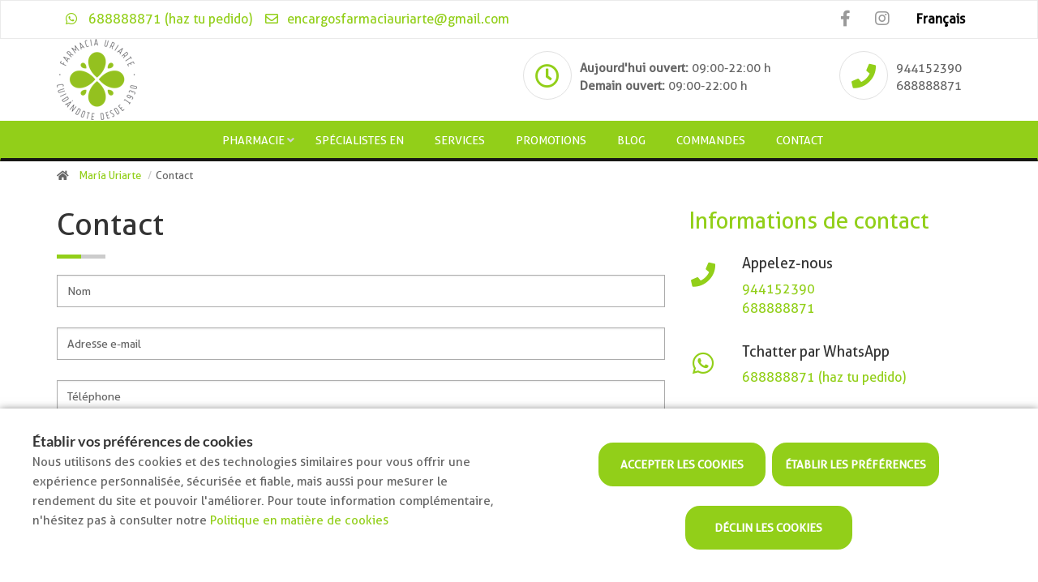

--- FILE ---
content_type: text/html; charset=UTF-8
request_url: https://www.farmaciauriartealonso.com/fr/contact
body_size: 10777
content:
<!DOCTYPE html>
<!--[if IE 9]>
<html lang="fr" class="ie9"> <![endif]-->
<!--[if IE 8]>
<html lang="fr" class="ie8"> <![endif]-->
<!--[if !IE]><!-->
<html lang="fr">
<!--<![endif]-->
<head>

            
    <!-- Start default blade meta tags to share contents -->
<meta charset="utf-8">
<meta http-equiv="X-UA-Compatible" content="IE=edge" />
    <title>Contact - Pharmacie Mar&iacute;a Uriarte, vostre pharmacie un BILBAO</title>
    <meta name="description" content="Bienvenue &agrave; Pharmacie Mar&iacute;a Uriarte, votre espace sant&eacute; sur Bilbao qui vous propose un grand choix de produits et un service personnalis&eacute;.">


    <meta name="author" content="f:">

<!-- Mobile Meta -->
<meta name="viewport" content="width=device-width, initial-scale=1.0, user-scalable=yes">
<!--  End default meta tags  -->

    
    
       <!--  <meta name="viewport" content="width=device-width, initial-scale=1, user-scalable=yes" /> -->

    
            <link rel="canonical" href="https://www.farmaciauriartealonso.com/fr/contact" />
    
                        <link rel="alternate" href="https://www.farmaciauriartealonso.com/contactar" hreflang="es" />
                    <link rel="alternate" href="https://www.farmaciauriartealonso.com/en/contact" hreflang="en" />
                    <link rel="alternate" href="https://www.farmaciauriartealonso.com/fr/contact" hreflang="fr" />
            
    <!-- Favicon -->
    <link rel="apple-touch-icon" sizes="57x57" href="https://www.farmaofficego.com/uploads/favicon/1986/apple-icon-57x57.png">
<link rel="apple-touch-icon" sizes="60x60" href="https://www.farmaofficego.com/uploads/favicon/1986/apple-icon-60x60.png">
<link rel="apple-touch-icon" sizes="72x72" href="https://www.farmaofficego.com/uploads/favicon/1986/apple-icon-72x72.png">
<link rel="apple-touch-icon" sizes="76x76" href="https://www.farmaofficego.com/uploads/favicon/1986/apple-icon-76x76.png">
<link rel="apple-touch-icon" sizes="114x114" href="https://www.farmaofficego.com/uploads/favicon/1986/apple-icon-114x114.png">
<link rel="apple-touch-icon" sizes="120x120" href="https://www.farmaofficego.com/uploads/favicon/1986/apple-icon-120x120.png">
<link rel="apple-touch-icon" sizes="144x144" href="https://www.farmaofficego.com/uploads/favicon/1986/apple-icon-144x144.png">
<link rel="apple-touch-icon" sizes="152x152" href="https://www.farmaofficego.com/uploads/favicon/1986/apple-icon-152x152.png">
<link rel="apple-touch-icon" sizes="180x180" href="https://www.farmaofficego.com/uploads/favicon/1986/apple-icon-180x180.png">
<link rel="icon" type="image/png" sizes="192x192" href="https://www.farmaofficego.com/uploads/favicon/1986/android-icon-192x192.png">
<link rel="icon" type="image/png" sizes="32x32" href="https://www.farmaofficego.com/uploads/favicon/1986/favicon-32x32.png">
<link rel="icon" type="image/png" sizes="96x96" href="https://www.farmaofficego.com/uploads/favicon/1986/favicon-96x96.png">
<link rel="icon" type="image/png" sizes="16x16" href="https://www.farmaofficego.com/uploads/favicon/1986/favicon-16x16.png">
<link rel="manifest" href="https://www.farmaofficego.com/uploads/favicon/1986/manifest.json" crossorigin="use-credentials">
<meta name="msapplication-TileColor" content="#ffffff">
<meta name="msapplication-TileImage" content="https://www.farmaofficego.com/uploads/favicon/1986/ms-icon-144x144.png">
<meta name="theme-color" content="#ffffff">
    <!-- END Favicon -->

    <!-- Vendors  -->
    <link rel="stylesheet" href="https://www.farmaciauriartealonso.com/assets/templates/common/css/vendor.css">

    <!-- Eva icons -->
    <link rel="stylesheet" href="/assets/common/eva-icons/style/eva-icons.css">

    <!-- Main css -->
                        <link rel="stylesheet" href="https://www.farmaciauriartealonso.com/assets/templates/1986/css/main.css?v=20260119011710251610"/>
                
    
    
    <!-- Page Style -->


    <!-- Socials -->

<!-- Pre-javascript -->



    <!-- Plausible Analytics -->
    <script defer data-domain="www.farmaciauriartealonso.com" src="https://analytics.farmacloud.io/js/script.js"></script>
    <!-- End Plausible Analytics -->


</head>

<body class="front no-trans">

<!-- Google Tag Manager (noscript) -->
<!-- End Google Tag Manager (noscript) -->

<!-- DEMO STICKY -->


<!-- ================ -->
<!-- page wrapper start -->
<!-- ================ -->
<div class="page-wrapper" >

    <div class="container-fluid sticky-app-banner" style="display: none;">
    <div class="container-fluid">
        <div class="col-xs-12">
            <div class="row app-banner-sticky">
                <a href="#" class="btn-close" id="close-app-banner">&times;</a>
                <div class="logo-app" style='background:url("https://www.farmaciauriartealonso.com/assets/templates/common/images/app/AppFarmaLogo.png")'>
                </div>
                <div class="app-details">
                    <div class="title-app">Appfarma - App de tu farmacia</div>
                    <div class="subtitle-app">La App de tu farmacia</div>
                </div>
                <a href="https://links.appfarma.es/download?pharmacy=d93727e4-8a2a-4f6e-a5dd-651c2b339adf" class="btn-get">Obtener</a>
            </div>
        </div>
    </div>
</div>
    <!-- header-top start (Add "dark" class to .header-top in order to enable dark header-top e.g <div class="header-top dark">) -->
<!-- ================ -->

<div class="container-fluid web-header ">
    <div class="container container-fluid-center">
        <div class="custom-template-header">

            
            
                            <div class="pull-right">
                    <div class="multilang-dropdown header-top-dropdown">
                        <div class="btn-group dropdown">
                            <button type="button" class="btn dropdown-toggle" data-toggle="dropdown" aria-expanded="false" style="width: 100px">
                                                                                                                                                                                                            Fran&ccedil;ais                                                            </button>

                            <ul class="dropdown-menu dropdown-menu-right dropdown-animation" style="width: 100px !important;">
                                                                                                            <li><a rel="alternate" class="text-center" hreflang="es" href="https://www.farmaciauriartealonso.com/contactar">Castellano</a></li>
                                                                                                                                                <li><a rel="alternate" class="text-center" hreflang="en" href="https://www.farmaciauriartealonso.com/en/contact">English</a></li>
                                                                                                                                                                    </ul>
                        </div>
                    </div>
                </div>
            
            <!-- header-top-first -->
    <div class="header-top-first clearfix">
        <ul class="social-links clearfix hidden-xs">
                                    <li class="facebook">
                    <a target="_blank" href="https://www.facebook.com/FARMACIAURIARTE/" title="facebook"><i class="fa fa-facebook"></i></a>
                </li>
                                                                                                            <li class="instagram">
                    <a target="_blank" href="https://www.instagram.com/farmaciauriarte/?hl=es" title="instagram"><i class="fa fa-instagram"></i></a>
                </li>
                                            </ul>
        <div class="social-links hidden-lg hidden-md hidden-sm">
            <div class="btn-group dropdown">
                <button type="button" class="btn dropdown-toggle" data-toggle="dropdown"><i class="fa fa-share-alt"></i>
                </button>
                <ul class="dropdown-menu dropdown-animation">
                                    <li class="facebook">
                    <a target="_blank" href="https://www.facebook.com/FARMACIAURIARTE/" title="facebook"><i class="fa fa-facebook"></i></a>
                </li>
                                                                                                            <li class="instagram">
                    <a target="_blank" href="https://www.instagram.com/farmaciauriarte/?hl=es" title="instagram"><i class="fa fa-instagram"></i></a>
                </li>
                                            </ul>
            </div>
        </div>
    </div>
    <!-- header-top-first end -->

            <ul class="list-icons">


                                                            <li><a href="https://wa.me/34688888871haztupedido" target="_blank" class="header-whatsapp-contact"><i class="fa fa-whatsapp pr-10"></i> 688888871 (haz tu pedido)</a></li>
                                        
                                    <li><a href="mailto:encargosfarmaciauriarte@gmail.com"><i class="fa fa-envelope-o pr-5"></i> encargosfarmaciauriarte@gmail.com</a></li>
                        
</ul>

        </div>

    </div>
</div>

<!-- header-top end -->

<div class="container  ">
    <div class="row">
        <div class=" col-lg-6  col-lg-6 col-md-12 col-xs-12">
            <!-- header-left start -->
            <!-- ================ -->
            <div class="header-left clearfix">
                <!-- logo -->
            <a href="https://www.farmaciauriartealonso.com/fr">
    <!-- fa or logo -->
                    <img class="logo_img"
                 src="https://farmacloud-profile.imgix.net/d93727e4-8a2a-4f6e-a5dd-651c2b339adf_1708943450459.png?h=100"
                 alt="Mar&iacute;a Uriarte" style="display: inherit">
            </a>
            <!-- name-and-slogan -->
                <div class="site-slogan">
                                    </div>
            </div>
            <!-- header-left end -->
        </div>
        <div class=" col-lg-6  col-md-12 col-xs-12">
            <!-- header-right start -->
            <!-- ================ -->
            <div class="header-right clearfix">

                <div class="row">

                    <div class=" col-sm-8 ">
                        <div class="box-style-2">
                                                            <div class="icon-container mt10">
                                    <i class="far fa-clock"></i>
                                </div>
                                <div class="body mt20">
                                                                            <span>
                                                                                                                                                <b>Aujourd&#039;hui ouvert:</b>
                                                                                                            09:00-22:00 h                                                                                                                                                                                         </span>
                                        <br>
                                        <span>
                                                                                                                                                <b>Demain ouvert:</b>
                                                                                                            09:00-22:00 h                                                                                                                                                                                         </span>
                                                                    </div>
                                                    </div>
                    </div>
                    
                                            <div class="col-sm-4">
                            <div class="box-style-2">
                                <div class="icon-container mt10">
                                    <i class="fas fa-phone"></i>
                                </div>
                                <div class="body mt20">
                                                                                                                        <a href="tel:944152390" aria-label="Phone">944152390</a> <br/>                                                                                                                                                                                                         <a href="tel:688888871" aria-label="Phone">688888871</a> <br/>                                                                                                                  </div>
                            </div>
                        </div>
                    
                </div>

            </div>
            <!-- header-right end -->
        </div>
    </div>
    <div class="row">
        <div class="col-xs-12">

        </div>
    </div>
</div>



    <header class="header fixed clearfix ">



        <!-- main-navigation start -->
        <!-- ================ -->
        <div class="main-navigation animated">

            <!-- navbar start -->
            <!-- ================ -->
            <nav class="navbar navbar-default" role="navigation">
                <div class="container-fluid">

                    <!-- Toggle get grouped for better mobile display -->
                    <div class="navbar-header">
                        <button type="button" class="navbar-toggle" data-toggle="collapse"
                                data-target="#navbar-collapse-1">
                            <span class="sr-only"></span>
                            <span class="icon-bar"></span>
                            <span class="icon-bar"></span>
                            <span class="icon-bar"></span>
                        </button>
                    </div>

                    <!-- Menu header -->
                    <div class="collapse navbar-collapse" id="navbar-collapse-1">
                        <div class="container-fluid  container-fluid-center ">
                            <ul class="nav navbar-nav" >

                <li  style="display: none"  class="logo-text sticky-navbar-logo  own-image-sticky ">
    <a href="https://www.farmaciauriartealonso.com/fr" style="padding:0">
                                    <img class="logo_img"
                     src="https://farmacloud-profile.imgix.net/d93727e4-8a2a-4f6e-a5dd-651c2b339adf_1708943450459.png?h=100"
                     alt="Mar&iacute;a Uriarte" style="display: inline-block; max-width: 140px;max-height: 60px">
                        </a>
</li>

                                <li class="dropdown">
            <a href="#"  class="dropdown-toggle
            "
            data-toggle="dropdown">Pharmacie</a>
            <ul class="dropdown-menu">
                                                            <li>
                            <a href="https://www.farmaciauriartealonso.com/fr/histoire"
                               title="Histoire">Histoire</a>
                        </li>
                                                                        <li><a href="https://www.farmaciauriartealonso.com/fr/equipe">&Eacute;quipe</a></li>
                                                                    <li><a href="https://www.farmaciauriartealonso.com/fr/gardes">Pharmacies de garde</a></li>
                                                                                    <li><a href="https://www.farmaciauriartealonso.com/fr/carte-farmapremium" title="Carte client">Carte client</a></li>
                
                                                                                                                                                                                                                                                                                                                                                                                                                                                                                                                                                    <li>
                            <a href="https://www.farmaciauriartealonso.com/fr/app" title="App">APP</a>
                        </li>
                            </ul>
        </li>

                            <li><a href="https://www.farmaciauriartealonso.com/fr/specialistes-in">Sp&eacute;cialistes en</a></li>
                <li><a href="https://www.farmaciauriartealonso.com/fr/services">Services</a></li>
        
                            <li>
                <a href="https://www.farmaciauriartealonso.com/fr/promotions">Promotions</a>
            </li>
                                        <li><a href="https://www.farmaciauriartealonso.com/fr/blog">Blog</a></li>
                
        
                    <li><a href="https://www.farmaciauriartealonso.com/fr/commande-en-ligne">Commandes</a></li>
        
                <li><a href="https://www.farmaciauriartealonso.com/fr/contact">Contact</a></li>

                
                                
                                                    
                
                
            </ul>
                            </div>
                    </div>
                </div>
            </nav>
            <!-- navbar end -->

        </div>
        <!-- main-navigation end -->
    </header>
<!-- header end -->


<!-- header online shop -->
<!-- header online shop end -->


    <!-- slideshow start -->
        <!-- slideshow end -->

        <!-- breadcrumb start -->
<!-- ================ -->
<div class="breadcrumb-container">
    <div class="container">
        <ol class="breadcrumb">
            <li>
                <i class="fa fa-home pr-10"></i>
                <a href="https://www.farmaciauriartealonso.com/fr">Mar&iacute;a Uriarte</a>
            </li>
            <li class="active">Contact</li>
        </ol>
    </div>
</div>
<!-- breadcrumb end -->


    <!-- main-container start -->
    <section class="main-container contact-main">
                            <div class="container">
                <div class="row">
                <!-- main start -->
        <div class="main col-md-8">
            <div class="contact-form">
    <h1 class="page-title">Contact</h1>
    <div class="separator-2"></div>

    <form action="https://www.farmaciauriartealonso.com/fr/contacter/executer" name="contact-form" class="fop-ajax-form">
    <input type="hidden" name="_token" value="qp0TXHNmQKoCjl0VF9aBa324MARKoeCg8N7iA5WY"/>

    <input type="text" id="pagina" name="pagina" autocomplete="off" />
<div class="row">
    <div class="col-md-12">
        <div class="row control-group">
            <div class="form-group col-xs-12 controls">
                <input type="text"
                       class="form-control"
                       placeholder="Nom"
                       id="fullname"
                       name="name"
                       required=""
                       >
                <p class="help-block"></p>
            </div>
        </div>
    </div>
    <div class="col-md-12">
        <div class="row control-group">
            <div class="form-group col-xs-12 controls">
                <input type="email" class="form-control"
                       placeholder="Adresse e-mail"
                       id="email2" name="email" required=""
                       >
                <p class="help-block"></p>
            </div>
        </div>
    </div>
</div>
<div class="row control-group">
    <div class="form-group col-xs-12  controls">
        <input type="tel" class="form-control"
               placeholder="T&eacute;l&eacute;phone" name="phone"
               id="phone"
               >
        <p class="help-block"></p>
    </div>
</div>
<div class="row control-group">
    <div class="form-group col-xs-12 controls">
            <textarea rows="5" class="form-control"
                      placeholder="Message"
                      id="message"
                      name="comment" required=""></textarea>
        <p class="help-block"></p>
    </div>
</div>
        <div class="row control-group">
    <div class="col-md-12">
                    <div class="checkbox">
                <label for="commercial"><input name="commercial" id="commercial" type="checkbox">
                    J'accepte l'envoi de courriers commerciaux
                </label>
                <input type="hidden" name="commercialCheckExists" value="1">
                <p class="help-block"></p>
            </div>
                <div class="checkbox">
            <label for="terms"><input id="terms" name="terms" type="checkbox" required>
                J'accepte la  <a target="_blank" href="https://www.farmaciauriartealonso.com/fr/politique-de-confidentialite">politique de confidentialité</a>
            </label>
            <p class="help-block"></p>
        </div>
    </div>
</div>

<div id="success"></div>
<div class="row">
    <div class="form-group col-xs-12">
        <div class="recaptcha-policies">
    Ce site est protégé par reCAPTCHA et applique la <a target="_blank" href="https://policies.google.com/privacy">politique de confidentialité</a> de Google ainsi que les <a target="_blank" href="https://policies.google.com/terms">Termes de service</a>.
</div>        <button type="submit" id="send"
                class="btn btn-theme-bg btn-lg submit-button btn btn-default">Envoyer
        </button>
    </div>
</div></form>

</div>

        </div>
        <!-- main end -->

        <!-- sidebar start -->
        <aside class="col-md-4">
            <div class="sidebar">
    <div class="block clearfix">
        <h2 class="title">Informations de contact</h2>

        <div class="row">

                        <div class="col-xs-2">
                <i class="fa fa-phone"></i>
                           </div>

            <div class="col-xs-10">
                <h4>Appelez-nous</h4>
                <p>
                                                            <span><a href="tel://944152390">944152390</a></span>
                        <br/>
                                                                                <span><a href="tel://688888871">688888871</a></span>
                        <br/>
                                                    </p>
            </div>
            
                            <div class="col-xs-2">
                    <i class="fa fa-whatsapp"></i>
                </div>
                <div class="col-xs-10">
                    <h4>Tchatter par WhatsApp</h4>
                    <p>
                                                <span><a href="https://wa.me/34688888871haztupedido" target="_blank" class="header-whatsapp-contact">688888871 (haz tu pedido)</a></span>
                        <br/>
                                        </p>
                </div>
            
                            <div class="col-xs-2">
                    <i class="fa fa-envelope-o"></i>
                                    </div>
                <div class="col-xs-10">
                    <h4>E-mail</h4>
                    <p><a href="mailto:encargosfarmaciauriarte@gmail.com">encargosfarmaciauriarte@gmail.com</a></p>
                </div>
            
                            <div class="col-xs-2">
                    <i class="fas fa-map-marker-alt"></i>
                                    </div>
                <div class="col-xs-10">
                    <h4>Adresse</h4>
                    <p>Carniceria Vieja, 15, BILBAO (48005), VIZCAYA</p>
                </div>
            
            <div class="col-xs-2">
        <i class="fa fa-clock-o"></i>
    </div>
    <div class="col-xs-10">
        <h4>Horaire</h4>

        
                                    <div class="row pb-10">
                    <div class="col-xs-4 col-sm-2 col-md-4 ">
                        <b class="text-capitalize">Lundi</b>
                    </div>
                    <div class="col-xs-8 col-sm-10 col-md-8 ">
                                                                                    <div class="row">
                                    <div class="col-xs-12 ">09:00 - 22:00</div>
                                </div>
                                                                        </div>
                </div>
                            <div class="row pb-10">
                    <div class="col-xs-4 col-sm-2 col-md-4 ">
                        <b class="text-capitalize">Mardi</b>
                    </div>
                    <div class="col-xs-8 col-sm-10 col-md-8 ">
                                                                                    <div class="row">
                                    <div class="col-xs-12 ">09:00 - 22:00</div>
                                </div>
                                                                        </div>
                </div>
                            <div class="row pb-10">
                    <div class="col-xs-4 col-sm-2 col-md-4 ">
                        <b class="text-capitalize">Mercredi</b>
                    </div>
                    <div class="col-xs-8 col-sm-10 col-md-8 ">
                                                                                    <div class="row">
                                    <div class="col-xs-12 ">09:00 - 22:00</div>
                                </div>
                                                                        </div>
                </div>
                            <div class="row pb-10">
                    <div class="col-xs-4 col-sm-2 col-md-4 ">
                        <b class="text-capitalize">Jeudi</b>
                    </div>
                    <div class="col-xs-8 col-sm-10 col-md-8 ">
                                                                                    <div class="row">
                                    <div class="col-xs-12 ">09:00 - 22:00</div>
                                </div>
                                                                        </div>
                </div>
                            <div class="row pb-10">
                    <div class="col-xs-4 col-sm-2 col-md-4 ">
                        <b class="text-capitalize">Vendredi</b>
                    </div>
                    <div class="col-xs-8 col-sm-10 col-md-8 ">
                                                                                    <div class="row">
                                    <div class="col-xs-12 ">09:00 - 22:00</div>
                                </div>
                                                                        </div>
                </div>
                            <div class="row pb-10">
                    <div class="col-xs-4 col-sm-2 col-md-4 ">
                        <b class="text-capitalize">Samedi</b>
                    </div>
                    <div class="col-xs-8 col-sm-10 col-md-8 ">
                                                                                    <div class="row">
                                    <div class="col-xs-12 ">09:00 - 13:30</div>
                                </div>
                                                                        </div>
                </div>
                            <div class="row pb-10">
                    <div class="col-xs-4 col-sm-2 col-md-4 ">
                        <b class="text-capitalize">Dimanche</b>
                    </div>
                    <div class="col-xs-8 col-sm-10 col-md-8 ">
                                                    Ferm&eacute;
                                            </div>
                </div>
                        </div>


            
            
            
        </div>

    </div>
</div>
        </aside>
        <!-- sidebar end -->
    </div>
        </div>
                    <script src='https://maps.googleapis.com/maps/api/js?key=AIzaSyAYuO0u3LNJXrzAiWkHJjKvmacPly4xm98'></script>
    <div class="container">
        <div class="row">
            <div class="contact-map" style='overflow:hidden;height:440px;width:100%;'>
                <div id='gmap_canvas' style='height:440px;width:100%;'></div>
                <style>
                    #gmap_canvas img {
                        max-width: none !important;
                        background: none !important
                    }
                </style>
            </div>
        </div>
    </div>
    <script type='text/javascript'>function init_map() {
        var styles = [
            {
                "featureType": "landscape",
                "elementType": "geometry",
                "stylers": [
                    {"visibility": "simplified"},
                    {"hue": ""}
                ]
            },
            {
                "elementType": "labels",
                "stylers": [
                    {"visibility": "simplified"},
                    {"hue": "#000000"}
                ]
            }

        ];
        var myOptions = {
            zoom: 17,
            center: new google.maps.LatLng(43.256744,-2.9246869),
            mapTypeId: google.maps.MapTypeId.ROADMAP,
            scrollwheel: false
        };
        map = new google.maps.Map(document.getElementById('gmap_canvas'), myOptions);
        var image = '';
        marker = new google.maps.Marker(
                {
                    icon: image,
                    map: map,
                    position: new google.maps.LatLng(43.256744,-2.9246869)
                }
        );
        infowindow = new google.maps.InfoWindow(
                {content: "<address style=\"margin-bottom:0;\"><strong>Mar&iacute;a Uriarte</strong><br> Carniceria Vieja, 15, BILBAO (48005), VIZCAYA <br>944152390</address><br>"+""});
        map.setOptions({styles: styles});
        google.maps.event.addListener(marker, 'click', function () {
            infowindow.open(map, marker);
        });
        infowindow.open(map, marker);
    }
    google.maps.event.addDomListener(window, 'load', init_map);</script>
        </section>


    <!-- main-container end -->

<!-- footer start (Add "light" class to #footer in order to enable light footer) -->
    <footer id="footer">
    <div class="footer">
        <div class="container">
            <div class="row">
                <div class="col-md-8">
                    <div class="footer-content">
                        <div class="row">
                            <div class="col-sm-6">
                                <div class="logo-footer">
                    <img id="logo-footer"
                 src="https://www.farmaofficego.com/uploads/settings/1986/logo_footer-_x140.jpg?token=30c714d4d43263c8424242725c7714ab"
                 alt="Mar&iacute;a Uriarte">
            </div>
                                <p></p>
                                <hr>
                                <ul class="social-links circle">
                                    <li class="facebook">
                    <a target="_blank" href="https://www.facebook.com/FARMACIAURIARTE/" title="facebook"><i class="fa fa-facebook"></i></a>
                </li>
                                                                                                            <li class="instagram">
                    <a target="_blank" href="https://www.instagram.com/farmaciauriarte/?hl=es" title="instagram"><i class="fa fa-instagram"></i></a>
                </li>
                                            </ul>
                                                                
                            </div>
                            <div class="col-sm-6">
                                <h2>Contact</h2>
                                                                    <ul class="list-icons">

                        <li><i class="fa fa-map-marker pr-10"></i>Carniceria Vieja, 15, BILBAO (48005), VIZCAYA</li>
            
                                                        <li><a href="tel://944152390"><i class="fa fa-phone pr-10"></i> 944152390</a></li>
                                                            <li><a href="tel://688888871"><i class="fa fa-phone pr-10"></i> 688888871</a></li>
                                        
    
                                        <li><a href="https://wa.me/34688888871haztupedido" target="_blank" class="header-whatsapp-contact"><i class="fa fa-whatsapp pr-10"></i> 688888871 (haz tu pedido)</a></li>
                            
                        <li><a href="mailto:encargosfarmaciauriarte@gmail.com"><i class="fa fa-envelope-o pr-10"></i> encargosfarmaciauriarte@gmail.com</a></li>
            
</ul>
                                                            </div>
                        </div>
                                            </div>
                </div>
                <div class="space-bottom hidden-lg hidden-md hidden-xs"></div>
                                    <div class="col-sm-6 col-md-4">
                        <div class="footer-content">
                            <h2>Services</h2>
                            <nav>
                                <ul class="nav nav-pills nav-stacked">
                                                                    </ul>
                            </nav>
                        </div>
                    </div>
                                            </div>
            
            
                        <div class="space-bottom hidden-lg hidden-xs"></div>
        </div>
    </div>

    
    <div class="subfooter">
        <div class="container">
            <div class="row">
                <div class=" col-lg-8  " >
                    <p>
    Copyright © 2026 Mar&iacute;a Uriarte -
    <a href="https://www.farmaofficego.es/" target="_blank"><u>Diseño web</u></a>
    - Farmaoffice
                    & <a href="https://www.canalfarmaciaonline.com/" target="_blank"><u>CanalFarmaciaOnline</u></a>
    </p>
                </div>

                                <div class="col-lg-4">
                    <ul class="subfooter-links">
                                                                                                                    <li>
                                    <a href="https://www.farmaciauriartealonso.com/fr/avertissement-legal"
                                       title=" Avertissement l&eacute;gal"> Avertissement l&eacute;gal</a>
                                </li>
                                                                                                                                                                                <li>
                                    <a href="https://www.farmaciauriartealonso.com/fr/politique-de-confidentialite"
                                       title="Politique de confidentialit&eacute;">Politique de confidentialit&eacute;</a>
                                </li>
                                                                                                                                                                                <li>
                                    <a href="https://www.farmaciauriartealonso.com/fr/politique-de-cookies"
                                       title="Politique de cookies">Politique de cookies</a>
                                </li>
                                                                                                                                                                                                                                                                                        <li>
                                    <a href="https://www.farmaciauriartealonso.com/fr/accessibilite"
                                       title="Accessibilit&eacute;">Accessibilit&eacute;</a>
                                </li>
                                                                                                        </ul>
                </div>
                            </div>
        </div>
    </div>
</footer>
<!-- footer end -->

</div>
<!-- page-wrapper end -->


    <div class="overlap-ajax">
        <svg version="1.1" id="Layer_2" xmlns="http://www.w3.org/2000/svg" xmlns:xlink="http://www.w3.org/1999/xlink" x="0px" y="0px"
             viewBox="0 0 100 100" enable-background="new 0 0 s0 0" xml:space="preserve">
                      <circle fill="#fff" stroke="none" cx="30" cy="50" r="6">
                          <animateTransform
                                  attributeName="transform"
                                  dur="1s"
                                  type="translate"
                                  values="0 15 ; 0 -15; 0 15"
                                  repeatCount="indefinite"
                                  begin="0.1"/>
                      </circle>
                        <circle fill="#fff" stroke="none" cx="54" cy="50" r="6">
                            <animateTransform
                                    attributeName="transform"
                                    dur="1s"
                                    type="translate"
                                    values="0 10 ; 0 -10; 0 10"
                                    repeatCount="indefinite"
                                    begin="0.2"/>
                        </circle>
                        <circle fill="#fff" stroke="none" cx="78" cy="50" r="6">
                            <animateTransform
                                    attributeName="transform"
                                    dur="1s"
                                    type="translate"
                                    values="0 5 ; 0 -5; 0 5"
                                    repeatCount="indefinite"
                                    begin="0.3"/>
                        </circle>
        </svg>
    </div>


<!-- Sticky elements placed at the end of the document so Google won't index them -->

<!-- scrollToTop -->
    <div class="scrollToTop"><i class="fa fa-angle-up fa-2x"></i></div>


    <div id="cookie-bar-fixed" style="display: none">

    <div class="row">
        <div class="col-lg-6 col-md-6" style="margin-bottom: 1rem !important;">
            <span class="cookiebar-title">&Eacute;tablir vos pr&eacute;f&eacute;rences de cookies</span>
            <div class="cookiebar-description">
                <small>
                    Nous utilisons des cookies et des technologies similaires pour vous offrir une expérience personnalisée, sécurisée et fiable, mais aussi pour mesurer le rendement du site et pouvoir l'améliorer. Pour toute information complémentaire, n'hésitez pas à consulter notre <a href="https://www.farmaciauriartealonso.com/fr/politique-de-cookies">Politique en matière de cookies</a>
                </small>
            </div>
        </div>
        <div class="col-lg-6 col-md-6 text-center">
            <button class="btn btn-default btn-lg accept-cookies all-cookies cookie-button" data-url="https://www.farmaciauriartealonso.com/fr/cookies/save?all=1" id="cookiebar_fully_accept_btn" data-toggle="modal">Accepter les cookies</button>
            <!-- Button trigger modal -->
            <button class="btn btn-default btn-lg cookie-button open-modal-cookies" data-toggle="modal" data-target="#cookiesModal">&Eacute;tablir les pr&eacute;f&eacute;rences</button>
            <button class="btn btn-default btn-lg accept-cookies cookie-button" data-url="https://www.farmaciauriartealonso.com/fr/cookies/save" id="cookiebar_fully_accept_btn" data-toggle="modal">D&eacute;clin les cookies</button>
        </div>
    </div>


</div>

<!-- Modal -->
<div class="modal fade" id="cookiesModal" tabindex="-1" role="dialog" aria-labelledby="cookieModalLabel" aria-hidden="true" data-nosnippet>
    <div class="modal-center" id="cookies-modal">
        <div class="modal-dialog .modal-align-center" id="cookies-modal-dialog">

            <div class="modal-content" id="modal-content-cookies">

                <div class="modal-header" id="modal-header-cookies">
                    <span class="modal-title" id="cookieModalLabel">Pr&eacute;f&eacute;rences sur les cookies et similaires</span>
                    <button type="button" class="close" data-dismiss="modal"><span aria-hidden="true">×</span><span class="sr-only">Quitter</span></button>
                </div>

                <div class="modal-body" id="modal-body-cookies">

                    <p class="section_desc mb-5">Sur cette page, vous pouvez param&eacute;trer les cookies et similaires.</p>

                    <div class="cookie-type">
                        <div>
                            <span class="section_title">N&eacute;cessaires et essentiels</span>

                            <label class="sc_container_checkbox"><input class="sc_toggle" type="checkbox" id="checkbox-necessary" checked disabled>
                                <span class="sc_checkmark sc_readonly"></span>
                            </label>

                        </div>
                        <p class="section_desc">
                            Les donn&eacute;es compil&eacute;es via ces cookies et similaires sont n&eacute;cessaires pour pouvoir naviguer sur ce site Web. Ces cookies seront toujours activ&eacute;s.
                        </p>
                        <table>
        <tr>
                            <th>Cookie</th>
                            <th>Cat&eacute;gorie</th>
                            <th>Type</th>
                            <th>Propri&eacute;taire</th>
                    </tr>
        <tbody>
                    <tr>
                <td data-column="Cookie">laravel_session</td>
                <td data-column="Categoría">Interne</td>
                <td data-column="Tipo">N&eacute;cessaire</td>
                <td data-column="Titular">Mar&iacute;a Uriarte</td>
            </tr>
            <tr>
                <td data-column="Cookie">cookie-consent</td>
                <td data-column="Categoría">Interne</td>
                <td data-column="Tipo">N&eacute;cessaire</td>
                <td data-column="Titular">Mar&iacute;a Uriarte</td>
            </tr>
                        </tbody>
    </table>

                    </div>

                    <div class="cookie-type">
                        <div>
                            <span class="section_title">Rendement et analyse Web</span>
                            <label class="sc_container_checkbox"><input class="sc_toggle" type="checkbox" id="checkbox-analytics">
                                <span class="sc_checkmark"></span>
                            </label>
                        </div>
                        <p class="section_desc">Services trait&eacute;s par nous-m&ecirc;mes ou par des tiers, qui nous permettent de quantifier le nombre d&#039;utilisateurs, de mesurer et d&#039;analyser statistiquement l&#039;utilisation du site par les utilisateurs.</p>
                        <table>
        <tr>
                            <th>Cookie</th>
                            <th>Cat&eacute;gorie</th>
                            <th>Type</th>
                            <th>Propri&eacute;taire</th>
                    </tr>
        <tbody>
                            <tr>
                <td data-column="Cookie">_ga</td>
                <td data-column="Categoría">De tiers</td>
                <td data-column="Tipo">Analyse</td>
                <td data-column="Titular">Google Analytics</td>
            </tr>
            <tr>
                <td data-column="Cookie">_gid</td>
                <td data-column="Categoría">De tiers</td>
                <td data-column="Tipo">Analyse</td>
                <td data-column="Titular">Google Analytics</td>
            </tr>
            <tr>
                <td data-column="Cookie">_gat</td>
                <td data-column="Categoría">De tiers</td>
                <td data-column="Tipo">Analyse</td>
                <td data-column="Titular">Google Analytics</td>
            </tr>
            <tr>
                <td data-column="Cookie">1P_JAR</td>
                <td data-column="Categoría">De tiers</td>
                <td data-column="Tipo">Analyse</td>
                <td data-column="Titular">Google</td>
            </tr>
            <tr>
                <td data-column="Cookie">CONSENT</td>
                <td data-column="Categoría">De tiers</td>
                <td data-column="Tipo">Analyse</td>
                <td data-column="Titular">Google</td>
            </tr>
            <tr>
                <td data-column="Cookie">SSID</td>
                <td data-column="Categoría">De tiers</td>
                <td data-column="Tipo">Analyse</td>
                <td data-column="Titular">Google</td>
            </tr>
            <tr>
                <td data-column="Cookie">__Secure-3PSID</td>
                <td data-column="Categoría">De tiers</td>
                <td data-column="Tipo">Analyse</td>
                <td data-column="Titular">Google</td>
            </tr>
            <tr>
                <td data-column="Cookie">__Secure-1PSID</td>
                <td data-column="Categoría">De tiers</td>
                <td data-column="Tipo">Analyse</td>
                <td data-column="Titular">Google</td>
            </tr>
            <tr>
                <td data-column="Cookie">__Secure-ENID</td>
                <td data-column="Categoría">De tiers</td>
                <td data-column="Tipo">Analyse</td>
                <td data-column="Titular">Google Maps</td>
            </tr>
            <tr>
                <td data-column="Cookie">OTZ</td>
                <td data-column="Categoría">De tiers</td>
                <td data-column="Tipo">Analyse</td>
                <td data-column="Titular">Google</td>
            </tr>
            <tr>
                <td data-column="Cookie">__Secure-3PSIDCC</td>
                <td data-column="Categoría">De tiers</td>
                <td data-column="Tipo">Analyse</td>
                <td data-column="Titular">Google</td>
            </tr>
            <tr>
                <td data-column="Cookie">__Secure-1PAPISID</td>
                <td data-column="Categoría">De tiers</td>
                <td data-column="Tipo">Analyse</td>
                <td data-column="Titular">Google</td>
            </tr>
            <tr>
                <td data-column="Cookie">NID</td>
                <td data-column="Categoría">De tiers</td>
                <td data-column="Tipo">Pr&eacute;f&eacute;rences de l&#039;utilisateur</td>
                <td data-column="Titular">Google</td>
            </tr>
            <tr>
                <td data-column="Cookie">APISID</td>
                <td data-column="Categoría">De tiers</td>
                <td data-column="Tipo">Technique</td>
                <td data-column="Titular">Google Maps</td>
            </tr>
            <tr>
                <td data-column="Cookie">HSID</td>
                <td data-column="Categoría">De tiers</td>
                <td data-column="Tipo">Technique</td>
                <td data-column="Titular">Google</td>
            </tr>
            <tr>
                <td data-column="Cookie">SAPISID</td>
                <td data-column="Categoría">De tiers</td>
                <td data-column="Tipo">Technique</td>
                <td data-column="Titular">Google</td>
            </tr>
            <tr>
                <td data-column="Cookie">SID</td>
                <td data-column="Categoría">De tiers</td>
                <td data-column="Tipo">Technique</td>
                <td data-column="Titular">Google</td>
            </tr>
            <tr>
                <td data-column="Cookie">SIDCC</td>
                <td data-column="Categoría">De tiers</td>
                <td data-column="Tipo">Technique</td>
                <td data-column="Titular">Google</td>
            </tr>
            <tr>
                <td data-column="Cookie">SSIDC</td>
                <td data-column="Categoría">De tiers</td>
                <td data-column="Tipo">Technique</td>
                <td data-column="Titular">Google</td>
            </tr>
            <tr>
                <td data-column="Cookie">AEC</td>
                <td data-column="Categoría">De tiers</td>
                <td data-column="Tipo">Technique</td>
                <td data-column="Titular">Google</td>
            </tr>
            <tr>
                <td data-column="Cookie">_Secure-3PAPISID</td>
                <td data-column="Categoría">De tiers</td>
                <td data-column="Tipo">Technique / S&eacute;curit&eacute;</td>
                <td data-column="Titular">Google</td>
            </tr>
            <tr>
                <td data-column="Cookie">_Secure-3PSID</td>
                <td data-column="Categoría">De tiers</td>
                <td data-column="Tipo">Technique / S&eacute;curit&eacute;</td>
                <td data-column="Titular">Google</td>
            </tr>
            <tr>
                <td data-column="Cookie">_Secure-APISID</td>
                <td data-column="Categoría">De tiers</td>
                <td data-column="Tipo">Technique / S&eacute;curit&eacute;</td>
                <td data-column="Titular">Google</td>
            </tr>
            <tr>
                <td data-column="Cookie">_Secure-HSID</td>
                <td data-column="Categoría">De tiers</td>
                <td data-column="Tipo">Technique / S&eacute;curit&eacute;</td>
                <td data-column="Titular">Google</td>
            </tr>
            <tr>
                <td data-column="Cookie">_Secure-SSID</td>
                <td data-column="Categoría">De tiers</td>
                <td data-column="Tipo">Technique / S&eacute;curit&eacute;</td>
                <td data-column="Titular">Google</td>
            </tr>
                                        </tbody>
    </table>

                    </div>

                </div>

                <div class="modal-footer" id="modal-footer-cookies">
                    <div class="row">
                        <div class="col-sm-12 col-md-6">
                            <button type="button" class="btn btn-default accept-cookies all-cookies cookie-button" data-url="https://www.farmaciauriartealonso.com/fr/cookies/save?all=1" data-dismiss="modal">Accepter tous les cookies</button>
                        </div>
                        <div class="col-sm-12 col-md-6">
                            <button id="check-cookies" type="button" class="btn btn-default accept-cookies cookie-button" data-url="https://www.farmaciauriartealonso.com/fr/cookies/save" data-dismiss="modal">Sauvegarder les pr&eacute;f&eacute;rences</button>
                        </div>
                    </div>
                </div>
            </div>
        </div>
    </div>
</div>


<!-- FarmaCloud top bar -->
<!-- End FarmaCloud top bar -->

<!-- JavaScript files placed at the end of the document so the pages load faster
================================================== -->

<script type="text/javascript" src="https://www.farmaciauriartealonso.com/assets/templates/common/js/vendor.js?v=2026011901"></script>
<script type="text/javascript" src="https://www.farmaciauriartealonso.com/assets/templates/templates/idea/js/idea.js?v=2026011901"></script>

    <script type="text/javascript" src="https://www.farmaciauriartealonso.com/assets/common/js/searchEngineObf.js?v=2026011901"></script>
    <div class="searcher-overlay">
    <div class="searcher-div" id="searchDiv">
        <div class="container-fluid" style="background: #FAFAFA; width: 100%;padding:10px 0">
            <div class="container-fluid">
                <div class="row">
                    <div class="ecommerce-header">
                        <div class="col-xs-10 col-sm-11 col-md-11">
                            <div class="ecommerce-header-flex">
                                <div class="header-left logo-left-zone clearfix ecommerce-logo-left">
                                                                    <a href="https://www.farmaciauriartealonso.com/fr">
    <!-- fa or logo -->
                    <img class="logo_img"
                 src="https://farmacloud-profile.imgix.net/d93727e4-8a2a-4f6e-a5dd-651c2b339adf_1708943450459.png?h=100"
                 alt="Mar&iacute;a Uriarte" style="display: inherit">
            </a>
                                </div>
                                                                                                <div class="search-input">
                                    <form role="search"  onsubmit="return false;" action="#"  id="form-search-ecommerce" class="center-block" autocomplete="off">
    <div class="form-group has-feedback">
                    <input type="text" name="searching" id="searchingHeader" class="form-control disabled-zoom-input" placeholder="Rechercher un produit...">
                <i id="search-medicine" class="fa fa-search form-control-feedback"></i>
    </div>
</form>
                                </div>
                                                            </div>
                        </div>
                        <div class="col-xs-2 col-md-1 col-sm-1">
                            <div class="header-flex-close-zone">
                                <a class="df-icon icon-searcher-close" href="#" id="close-search" data-role="close" data-bcup-haslogintext="no" title="Fermer">
                                    <svg fill="#000000" height="24" viewBox="0 0 24 24" width="24" xmlns="http://www.w3.org/2000/svg">
                                        <path d="M19 6.41L17.59 5 12 10.59 6.41 5 5 6.41 10.59 12 5 17.59 6.41 19 12 13.41 17.59 19 19 17.59 13.41 12z"></path>
                                        <path d="M0 0h24v24H0z" fill="none"></path>
                                    </svg>
                                </a>
                            </div>
                        </div>
                    </div>
                </div>
            </div>
        </div>
        <div id="tabs">
            <div class="delete-filters-div hidden-xs">
                <span>Filtrer par</span>
                <span class="delete-filters action-searcher-button">Supprimer les filtres</span>
            </div>
            <div class="search-filters-div" style="flex-basis: 80%">
                <div data-type="results" class="selected" style="text-transform: lowercase; font-style: italic; font-weight: 400; display: inline-block;padding-top: 7px">
                    <span id="hitsTotal" class="mr4"></span>R&eacute;sultats de la recherche
                </div>
                <div class="pull-right">
                    <div class="multilang-dropdown header-top-dropdown changeSortOrder"
                         data-current-order="0"
                         data-order-field="starred:desc,availability_rank:desc"
                         data-starred-order="Tri&eacute; par pertinence"
                         data-price-asc-order="Trier par prix croissant"
                         data-price-desc-order="Tri&eacute; par prix d&eacute;croissant"
                         data-alphabetic-order="Trier par ordre alphab&eacute;tique"
                         data-availability-order="Disponibilit&eacute; (disponible d&#039;abord)">
                        <div class="btn-group dropdown">
                            <button type="button" class="btn dropdown-toggle" data-toggle="dropdown" aria-expanded="false" id="selectedOrder">
                                <span class="text-order">Tri&eacute; par pertinence</span>
                                <i class="fas fa-sort-amount-down-alt" id="sort-icon"></i>
                            </button>
                            <ul class="dropdown-menu dropdown-menu-right dropdown-animation">
                                <li style="display: none" class="select-order" data-order="0">
                                    <a href="#" rel="alternate" class="text-center">
                                        Tri&eacute; par pertinence
                                    </a>
                                </li>
                                <li class="select-order" data-order="1">
                                    <a href="#" rel="alternate" class="text-center">
                                        Trier par prix croissant
                                    </a>
                                </li>
                                <li class="select-order" data-order="2">
                                    <a href="#" rel="alternate" class="text-center">
                                        Tri&eacute; par prix d&eacute;croissant
                                    </a>
                                </li>
                                <li class="select-order" data-order="3">
                                    <a href="#" rel="alternate" class="text-center">
                                        Trier par ordre alphab&eacute;tique
                                    </a>
                                </li>
                                                                    <li class="select-order" data-order="4">
                                        <a href="#" rel="alternate" class="text-center">
                                            Disponibilit&eacute; (disponible d&#039;abord)
                                        </a>
                                    </li>
                                                            </ul>
                        </div>
                    </div>
                </div>
                <div class="pull-right selected-filters-div">
                </div>
            </div>
        </div>
        <div class="searcher-content">

            <div class="searcher-aside" data-role="aside">     <div class="searcher-aside-content">
        <div class="delete-filters-div-mobile hidden-sm hidden-md hidden-lg">
            <span>Filtrer par</span>
            <span class="delete-filters action-searcher-button">Supprimer les filtres</span>
            <a href="#" id="close-filters-mobile" class="pull-right" style="font-size: 20px">
                <span class="fa fa-times"></span>
            </a>
        </div>
        <div class="aside-panel" style="padding: 0 22px">
            <div class="aside-panel-content collapse in" data-role="panel-content" style="padding: 0">
                <div class="categories-div-aside">
                    <label style="display: flex;align-items: center" for="available-checkbox" class="click-category-label badge badge-filter-ecommerce ml0 category-label">
                        <input id="available-checkbox" type="checkbox" name="stockCheckBox" class="stockCheckBox"
                                                       >
                        <span class="fake-checkbox"></span>
                        <span class="category-name-searcher" style="max-width: 85%">
                            Afficher uniquement disponible
                        </span>
                    </label>
                </div>
            </div>
        </div>
                        
                
    </div>
</div>            <div class="searcher-main-content" style="margin: 5px auto 140px">
                <div class="df-results">
                    <div class="home-products">
    <div class="row" id="items-search" data-role="result-list" data-url-add="https://www.farmaciauriartealonso.com/fr/panier/ajouter"
         data-fo-url="https://www.farmaofficego.com" data-pharmacy-public-id="d56da0a65d4aa643c65d0c424ff41d66" data-img-empty="https://www.farmaofficego.com/uploads/canastillas/CODIGO_NACIONAL-500x500.jpg?token=f911357e32796c736cd21fb5c3ed8326"
         data-env="production" data-text-add="Ajouter &agrave; mon panier" data-locale="fr"  data-is-demo="0"          data-medicines-route="https://www.farmaciauriartealonso.com/fr/drogue/dynamicSlug" data-parapharmacy-route="https://www.farmaciauriartealonso.com/fr/produit/dynamicSlug" data-medicines-veterinary-route="https://www.farmaciauriartealonso.com/fr/medicament-veterinaire/dynamicSlug"
         data-searcher-key="bb64445cbcc53b2cd78051c1dccffabae18e0d9e2a853dc54da3b6b712e3f91f" data-offer-singular="unidad m&aacute;s para aplicar" data-offer-plural="unidades m&aacute;s para aplicar:"
         data-offer-add="A&ntilde;ade" data-offer-unit="unidad"
         data-offer-free="gratis" data-offer-discount="al"
         data-offer-one="a" data-offer-two="a"
         data-offer-three="a" data-offer-multiple="a"
         data-offer-euro="en" data-text-not-available="Non disponible"
         data-section-type=""
         data-use-ecommerce-manager="1"
         data-availability-pharmacy="Disponible maintenant"
         data-availability-coop="Disponible sous 3-4h"
         data-availability-not-available="Non disponible"
         data-default-filter-available="0"
          data-product-disabled-cart="1"     >
    </div>
    <div class="clearfix"></div>
</div>                    <div style="display: none">
                        <a id="show-more-results" data-offset="0" class="btn-default btn-block btn"></a>
                    </div>
                    <a id="show-filters-mobile" style="display: none" data-offset="0"
                       class="btn-default btn-block btn "
                       data-show-text="Ver filtros"
                       data-hide-text="Ocultar filtros">
                        <i class="fa fa-sliders icon-filter-ecommerce"></i>
                        <span id="text-filter-mobile">Ver filtros</span>
                    </a>
                </div>
                            </div>
        </div>
    </div>
</div>

    <script type="text/javascript" src="https://www.farmaciauriartealonso.com/assets/templates/templates/cruzfarma/js/main.js?v=2026011901"></script>


<!-- reCAPTCHA v3-->
<script src="https://www.google.com/recaptcha/api.js?render=6LcSzMUaAAAAAAVDe1q3Aro8APOVq9gI1UnEIVZZ"></script>
<script>
    var recaptchaSiteKey = '6LcSzMUaAAAAAAVDe1q3Aro8APOVq9gI1UnEIVZZ';
</script>

    <script type="text/javascript" src="/assets/common/js/mobileApp.js?v=2026011901"></script>

<!-- Calendario and latest Modernizr -->
<script type="text/javascript" src="https://www.farmaciauriartealonso.com/assets/templates/external/calendario/js/modernizr-custom.js"></script>
<script type="text/javascript" src="https://www.farmaciauriartealonso.com/assets/templates/external/calendario/js/jquery.calendario.min.js"></script>
<script type="text/javascript" src="https://www.farmaciauriartealonso.com/assets/templates/external/calendario/locale/fr.js"></script>

<!-- Images lazy loading -->
<script src="https://www.farmaciauriartealonso.com/assets/common/js/lazyload.min.js"></script>
<script>
    $(document).ready(function() {
        $(".lazyload").lazyload();
    })
</script>


<div class="analytics-cookies">
</div>





</body>
</html>


--- FILE ---
content_type: text/html; charset=utf-8
request_url: https://www.google.com/recaptcha/api2/anchor?ar=1&k=6LcSzMUaAAAAAAVDe1q3Aro8APOVq9gI1UnEIVZZ&co=aHR0cHM6Ly93d3cuZmFybWFjaWF1cmlhcnRlYWxvbnNvLmNvbTo0NDM.&hl=en&v=PoyoqOPhxBO7pBk68S4YbpHZ&size=invisible&anchor-ms=20000&execute-ms=30000&cb=1lqchwhf6c3s
body_size: 48827
content:
<!DOCTYPE HTML><html dir="ltr" lang="en"><head><meta http-equiv="Content-Type" content="text/html; charset=UTF-8">
<meta http-equiv="X-UA-Compatible" content="IE=edge">
<title>reCAPTCHA</title>
<style type="text/css">
/* cyrillic-ext */
@font-face {
  font-family: 'Roboto';
  font-style: normal;
  font-weight: 400;
  font-stretch: 100%;
  src: url(//fonts.gstatic.com/s/roboto/v48/KFO7CnqEu92Fr1ME7kSn66aGLdTylUAMa3GUBHMdazTgWw.woff2) format('woff2');
  unicode-range: U+0460-052F, U+1C80-1C8A, U+20B4, U+2DE0-2DFF, U+A640-A69F, U+FE2E-FE2F;
}
/* cyrillic */
@font-face {
  font-family: 'Roboto';
  font-style: normal;
  font-weight: 400;
  font-stretch: 100%;
  src: url(//fonts.gstatic.com/s/roboto/v48/KFO7CnqEu92Fr1ME7kSn66aGLdTylUAMa3iUBHMdazTgWw.woff2) format('woff2');
  unicode-range: U+0301, U+0400-045F, U+0490-0491, U+04B0-04B1, U+2116;
}
/* greek-ext */
@font-face {
  font-family: 'Roboto';
  font-style: normal;
  font-weight: 400;
  font-stretch: 100%;
  src: url(//fonts.gstatic.com/s/roboto/v48/KFO7CnqEu92Fr1ME7kSn66aGLdTylUAMa3CUBHMdazTgWw.woff2) format('woff2');
  unicode-range: U+1F00-1FFF;
}
/* greek */
@font-face {
  font-family: 'Roboto';
  font-style: normal;
  font-weight: 400;
  font-stretch: 100%;
  src: url(//fonts.gstatic.com/s/roboto/v48/KFO7CnqEu92Fr1ME7kSn66aGLdTylUAMa3-UBHMdazTgWw.woff2) format('woff2');
  unicode-range: U+0370-0377, U+037A-037F, U+0384-038A, U+038C, U+038E-03A1, U+03A3-03FF;
}
/* math */
@font-face {
  font-family: 'Roboto';
  font-style: normal;
  font-weight: 400;
  font-stretch: 100%;
  src: url(//fonts.gstatic.com/s/roboto/v48/KFO7CnqEu92Fr1ME7kSn66aGLdTylUAMawCUBHMdazTgWw.woff2) format('woff2');
  unicode-range: U+0302-0303, U+0305, U+0307-0308, U+0310, U+0312, U+0315, U+031A, U+0326-0327, U+032C, U+032F-0330, U+0332-0333, U+0338, U+033A, U+0346, U+034D, U+0391-03A1, U+03A3-03A9, U+03B1-03C9, U+03D1, U+03D5-03D6, U+03F0-03F1, U+03F4-03F5, U+2016-2017, U+2034-2038, U+203C, U+2040, U+2043, U+2047, U+2050, U+2057, U+205F, U+2070-2071, U+2074-208E, U+2090-209C, U+20D0-20DC, U+20E1, U+20E5-20EF, U+2100-2112, U+2114-2115, U+2117-2121, U+2123-214F, U+2190, U+2192, U+2194-21AE, U+21B0-21E5, U+21F1-21F2, U+21F4-2211, U+2213-2214, U+2216-22FF, U+2308-230B, U+2310, U+2319, U+231C-2321, U+2336-237A, U+237C, U+2395, U+239B-23B7, U+23D0, U+23DC-23E1, U+2474-2475, U+25AF, U+25B3, U+25B7, U+25BD, U+25C1, U+25CA, U+25CC, U+25FB, U+266D-266F, U+27C0-27FF, U+2900-2AFF, U+2B0E-2B11, U+2B30-2B4C, U+2BFE, U+3030, U+FF5B, U+FF5D, U+1D400-1D7FF, U+1EE00-1EEFF;
}
/* symbols */
@font-face {
  font-family: 'Roboto';
  font-style: normal;
  font-weight: 400;
  font-stretch: 100%;
  src: url(//fonts.gstatic.com/s/roboto/v48/KFO7CnqEu92Fr1ME7kSn66aGLdTylUAMaxKUBHMdazTgWw.woff2) format('woff2');
  unicode-range: U+0001-000C, U+000E-001F, U+007F-009F, U+20DD-20E0, U+20E2-20E4, U+2150-218F, U+2190, U+2192, U+2194-2199, U+21AF, U+21E6-21F0, U+21F3, U+2218-2219, U+2299, U+22C4-22C6, U+2300-243F, U+2440-244A, U+2460-24FF, U+25A0-27BF, U+2800-28FF, U+2921-2922, U+2981, U+29BF, U+29EB, U+2B00-2BFF, U+4DC0-4DFF, U+FFF9-FFFB, U+10140-1018E, U+10190-1019C, U+101A0, U+101D0-101FD, U+102E0-102FB, U+10E60-10E7E, U+1D2C0-1D2D3, U+1D2E0-1D37F, U+1F000-1F0FF, U+1F100-1F1AD, U+1F1E6-1F1FF, U+1F30D-1F30F, U+1F315, U+1F31C, U+1F31E, U+1F320-1F32C, U+1F336, U+1F378, U+1F37D, U+1F382, U+1F393-1F39F, U+1F3A7-1F3A8, U+1F3AC-1F3AF, U+1F3C2, U+1F3C4-1F3C6, U+1F3CA-1F3CE, U+1F3D4-1F3E0, U+1F3ED, U+1F3F1-1F3F3, U+1F3F5-1F3F7, U+1F408, U+1F415, U+1F41F, U+1F426, U+1F43F, U+1F441-1F442, U+1F444, U+1F446-1F449, U+1F44C-1F44E, U+1F453, U+1F46A, U+1F47D, U+1F4A3, U+1F4B0, U+1F4B3, U+1F4B9, U+1F4BB, U+1F4BF, U+1F4C8-1F4CB, U+1F4D6, U+1F4DA, U+1F4DF, U+1F4E3-1F4E6, U+1F4EA-1F4ED, U+1F4F7, U+1F4F9-1F4FB, U+1F4FD-1F4FE, U+1F503, U+1F507-1F50B, U+1F50D, U+1F512-1F513, U+1F53E-1F54A, U+1F54F-1F5FA, U+1F610, U+1F650-1F67F, U+1F687, U+1F68D, U+1F691, U+1F694, U+1F698, U+1F6AD, U+1F6B2, U+1F6B9-1F6BA, U+1F6BC, U+1F6C6-1F6CF, U+1F6D3-1F6D7, U+1F6E0-1F6EA, U+1F6F0-1F6F3, U+1F6F7-1F6FC, U+1F700-1F7FF, U+1F800-1F80B, U+1F810-1F847, U+1F850-1F859, U+1F860-1F887, U+1F890-1F8AD, U+1F8B0-1F8BB, U+1F8C0-1F8C1, U+1F900-1F90B, U+1F93B, U+1F946, U+1F984, U+1F996, U+1F9E9, U+1FA00-1FA6F, U+1FA70-1FA7C, U+1FA80-1FA89, U+1FA8F-1FAC6, U+1FACE-1FADC, U+1FADF-1FAE9, U+1FAF0-1FAF8, U+1FB00-1FBFF;
}
/* vietnamese */
@font-face {
  font-family: 'Roboto';
  font-style: normal;
  font-weight: 400;
  font-stretch: 100%;
  src: url(//fonts.gstatic.com/s/roboto/v48/KFO7CnqEu92Fr1ME7kSn66aGLdTylUAMa3OUBHMdazTgWw.woff2) format('woff2');
  unicode-range: U+0102-0103, U+0110-0111, U+0128-0129, U+0168-0169, U+01A0-01A1, U+01AF-01B0, U+0300-0301, U+0303-0304, U+0308-0309, U+0323, U+0329, U+1EA0-1EF9, U+20AB;
}
/* latin-ext */
@font-face {
  font-family: 'Roboto';
  font-style: normal;
  font-weight: 400;
  font-stretch: 100%;
  src: url(//fonts.gstatic.com/s/roboto/v48/KFO7CnqEu92Fr1ME7kSn66aGLdTylUAMa3KUBHMdazTgWw.woff2) format('woff2');
  unicode-range: U+0100-02BA, U+02BD-02C5, U+02C7-02CC, U+02CE-02D7, U+02DD-02FF, U+0304, U+0308, U+0329, U+1D00-1DBF, U+1E00-1E9F, U+1EF2-1EFF, U+2020, U+20A0-20AB, U+20AD-20C0, U+2113, U+2C60-2C7F, U+A720-A7FF;
}
/* latin */
@font-face {
  font-family: 'Roboto';
  font-style: normal;
  font-weight: 400;
  font-stretch: 100%;
  src: url(//fonts.gstatic.com/s/roboto/v48/KFO7CnqEu92Fr1ME7kSn66aGLdTylUAMa3yUBHMdazQ.woff2) format('woff2');
  unicode-range: U+0000-00FF, U+0131, U+0152-0153, U+02BB-02BC, U+02C6, U+02DA, U+02DC, U+0304, U+0308, U+0329, U+2000-206F, U+20AC, U+2122, U+2191, U+2193, U+2212, U+2215, U+FEFF, U+FFFD;
}
/* cyrillic-ext */
@font-face {
  font-family: 'Roboto';
  font-style: normal;
  font-weight: 500;
  font-stretch: 100%;
  src: url(//fonts.gstatic.com/s/roboto/v48/KFO7CnqEu92Fr1ME7kSn66aGLdTylUAMa3GUBHMdazTgWw.woff2) format('woff2');
  unicode-range: U+0460-052F, U+1C80-1C8A, U+20B4, U+2DE0-2DFF, U+A640-A69F, U+FE2E-FE2F;
}
/* cyrillic */
@font-face {
  font-family: 'Roboto';
  font-style: normal;
  font-weight: 500;
  font-stretch: 100%;
  src: url(//fonts.gstatic.com/s/roboto/v48/KFO7CnqEu92Fr1ME7kSn66aGLdTylUAMa3iUBHMdazTgWw.woff2) format('woff2');
  unicode-range: U+0301, U+0400-045F, U+0490-0491, U+04B0-04B1, U+2116;
}
/* greek-ext */
@font-face {
  font-family: 'Roboto';
  font-style: normal;
  font-weight: 500;
  font-stretch: 100%;
  src: url(//fonts.gstatic.com/s/roboto/v48/KFO7CnqEu92Fr1ME7kSn66aGLdTylUAMa3CUBHMdazTgWw.woff2) format('woff2');
  unicode-range: U+1F00-1FFF;
}
/* greek */
@font-face {
  font-family: 'Roboto';
  font-style: normal;
  font-weight: 500;
  font-stretch: 100%;
  src: url(//fonts.gstatic.com/s/roboto/v48/KFO7CnqEu92Fr1ME7kSn66aGLdTylUAMa3-UBHMdazTgWw.woff2) format('woff2');
  unicode-range: U+0370-0377, U+037A-037F, U+0384-038A, U+038C, U+038E-03A1, U+03A3-03FF;
}
/* math */
@font-face {
  font-family: 'Roboto';
  font-style: normal;
  font-weight: 500;
  font-stretch: 100%;
  src: url(//fonts.gstatic.com/s/roboto/v48/KFO7CnqEu92Fr1ME7kSn66aGLdTylUAMawCUBHMdazTgWw.woff2) format('woff2');
  unicode-range: U+0302-0303, U+0305, U+0307-0308, U+0310, U+0312, U+0315, U+031A, U+0326-0327, U+032C, U+032F-0330, U+0332-0333, U+0338, U+033A, U+0346, U+034D, U+0391-03A1, U+03A3-03A9, U+03B1-03C9, U+03D1, U+03D5-03D6, U+03F0-03F1, U+03F4-03F5, U+2016-2017, U+2034-2038, U+203C, U+2040, U+2043, U+2047, U+2050, U+2057, U+205F, U+2070-2071, U+2074-208E, U+2090-209C, U+20D0-20DC, U+20E1, U+20E5-20EF, U+2100-2112, U+2114-2115, U+2117-2121, U+2123-214F, U+2190, U+2192, U+2194-21AE, U+21B0-21E5, U+21F1-21F2, U+21F4-2211, U+2213-2214, U+2216-22FF, U+2308-230B, U+2310, U+2319, U+231C-2321, U+2336-237A, U+237C, U+2395, U+239B-23B7, U+23D0, U+23DC-23E1, U+2474-2475, U+25AF, U+25B3, U+25B7, U+25BD, U+25C1, U+25CA, U+25CC, U+25FB, U+266D-266F, U+27C0-27FF, U+2900-2AFF, U+2B0E-2B11, U+2B30-2B4C, U+2BFE, U+3030, U+FF5B, U+FF5D, U+1D400-1D7FF, U+1EE00-1EEFF;
}
/* symbols */
@font-face {
  font-family: 'Roboto';
  font-style: normal;
  font-weight: 500;
  font-stretch: 100%;
  src: url(//fonts.gstatic.com/s/roboto/v48/KFO7CnqEu92Fr1ME7kSn66aGLdTylUAMaxKUBHMdazTgWw.woff2) format('woff2');
  unicode-range: U+0001-000C, U+000E-001F, U+007F-009F, U+20DD-20E0, U+20E2-20E4, U+2150-218F, U+2190, U+2192, U+2194-2199, U+21AF, U+21E6-21F0, U+21F3, U+2218-2219, U+2299, U+22C4-22C6, U+2300-243F, U+2440-244A, U+2460-24FF, U+25A0-27BF, U+2800-28FF, U+2921-2922, U+2981, U+29BF, U+29EB, U+2B00-2BFF, U+4DC0-4DFF, U+FFF9-FFFB, U+10140-1018E, U+10190-1019C, U+101A0, U+101D0-101FD, U+102E0-102FB, U+10E60-10E7E, U+1D2C0-1D2D3, U+1D2E0-1D37F, U+1F000-1F0FF, U+1F100-1F1AD, U+1F1E6-1F1FF, U+1F30D-1F30F, U+1F315, U+1F31C, U+1F31E, U+1F320-1F32C, U+1F336, U+1F378, U+1F37D, U+1F382, U+1F393-1F39F, U+1F3A7-1F3A8, U+1F3AC-1F3AF, U+1F3C2, U+1F3C4-1F3C6, U+1F3CA-1F3CE, U+1F3D4-1F3E0, U+1F3ED, U+1F3F1-1F3F3, U+1F3F5-1F3F7, U+1F408, U+1F415, U+1F41F, U+1F426, U+1F43F, U+1F441-1F442, U+1F444, U+1F446-1F449, U+1F44C-1F44E, U+1F453, U+1F46A, U+1F47D, U+1F4A3, U+1F4B0, U+1F4B3, U+1F4B9, U+1F4BB, U+1F4BF, U+1F4C8-1F4CB, U+1F4D6, U+1F4DA, U+1F4DF, U+1F4E3-1F4E6, U+1F4EA-1F4ED, U+1F4F7, U+1F4F9-1F4FB, U+1F4FD-1F4FE, U+1F503, U+1F507-1F50B, U+1F50D, U+1F512-1F513, U+1F53E-1F54A, U+1F54F-1F5FA, U+1F610, U+1F650-1F67F, U+1F687, U+1F68D, U+1F691, U+1F694, U+1F698, U+1F6AD, U+1F6B2, U+1F6B9-1F6BA, U+1F6BC, U+1F6C6-1F6CF, U+1F6D3-1F6D7, U+1F6E0-1F6EA, U+1F6F0-1F6F3, U+1F6F7-1F6FC, U+1F700-1F7FF, U+1F800-1F80B, U+1F810-1F847, U+1F850-1F859, U+1F860-1F887, U+1F890-1F8AD, U+1F8B0-1F8BB, U+1F8C0-1F8C1, U+1F900-1F90B, U+1F93B, U+1F946, U+1F984, U+1F996, U+1F9E9, U+1FA00-1FA6F, U+1FA70-1FA7C, U+1FA80-1FA89, U+1FA8F-1FAC6, U+1FACE-1FADC, U+1FADF-1FAE9, U+1FAF0-1FAF8, U+1FB00-1FBFF;
}
/* vietnamese */
@font-face {
  font-family: 'Roboto';
  font-style: normal;
  font-weight: 500;
  font-stretch: 100%;
  src: url(//fonts.gstatic.com/s/roboto/v48/KFO7CnqEu92Fr1ME7kSn66aGLdTylUAMa3OUBHMdazTgWw.woff2) format('woff2');
  unicode-range: U+0102-0103, U+0110-0111, U+0128-0129, U+0168-0169, U+01A0-01A1, U+01AF-01B0, U+0300-0301, U+0303-0304, U+0308-0309, U+0323, U+0329, U+1EA0-1EF9, U+20AB;
}
/* latin-ext */
@font-face {
  font-family: 'Roboto';
  font-style: normal;
  font-weight: 500;
  font-stretch: 100%;
  src: url(//fonts.gstatic.com/s/roboto/v48/KFO7CnqEu92Fr1ME7kSn66aGLdTylUAMa3KUBHMdazTgWw.woff2) format('woff2');
  unicode-range: U+0100-02BA, U+02BD-02C5, U+02C7-02CC, U+02CE-02D7, U+02DD-02FF, U+0304, U+0308, U+0329, U+1D00-1DBF, U+1E00-1E9F, U+1EF2-1EFF, U+2020, U+20A0-20AB, U+20AD-20C0, U+2113, U+2C60-2C7F, U+A720-A7FF;
}
/* latin */
@font-face {
  font-family: 'Roboto';
  font-style: normal;
  font-weight: 500;
  font-stretch: 100%;
  src: url(//fonts.gstatic.com/s/roboto/v48/KFO7CnqEu92Fr1ME7kSn66aGLdTylUAMa3yUBHMdazQ.woff2) format('woff2');
  unicode-range: U+0000-00FF, U+0131, U+0152-0153, U+02BB-02BC, U+02C6, U+02DA, U+02DC, U+0304, U+0308, U+0329, U+2000-206F, U+20AC, U+2122, U+2191, U+2193, U+2212, U+2215, U+FEFF, U+FFFD;
}
/* cyrillic-ext */
@font-face {
  font-family: 'Roboto';
  font-style: normal;
  font-weight: 900;
  font-stretch: 100%;
  src: url(//fonts.gstatic.com/s/roboto/v48/KFO7CnqEu92Fr1ME7kSn66aGLdTylUAMa3GUBHMdazTgWw.woff2) format('woff2');
  unicode-range: U+0460-052F, U+1C80-1C8A, U+20B4, U+2DE0-2DFF, U+A640-A69F, U+FE2E-FE2F;
}
/* cyrillic */
@font-face {
  font-family: 'Roboto';
  font-style: normal;
  font-weight: 900;
  font-stretch: 100%;
  src: url(//fonts.gstatic.com/s/roboto/v48/KFO7CnqEu92Fr1ME7kSn66aGLdTylUAMa3iUBHMdazTgWw.woff2) format('woff2');
  unicode-range: U+0301, U+0400-045F, U+0490-0491, U+04B0-04B1, U+2116;
}
/* greek-ext */
@font-face {
  font-family: 'Roboto';
  font-style: normal;
  font-weight: 900;
  font-stretch: 100%;
  src: url(//fonts.gstatic.com/s/roboto/v48/KFO7CnqEu92Fr1ME7kSn66aGLdTylUAMa3CUBHMdazTgWw.woff2) format('woff2');
  unicode-range: U+1F00-1FFF;
}
/* greek */
@font-face {
  font-family: 'Roboto';
  font-style: normal;
  font-weight: 900;
  font-stretch: 100%;
  src: url(//fonts.gstatic.com/s/roboto/v48/KFO7CnqEu92Fr1ME7kSn66aGLdTylUAMa3-UBHMdazTgWw.woff2) format('woff2');
  unicode-range: U+0370-0377, U+037A-037F, U+0384-038A, U+038C, U+038E-03A1, U+03A3-03FF;
}
/* math */
@font-face {
  font-family: 'Roboto';
  font-style: normal;
  font-weight: 900;
  font-stretch: 100%;
  src: url(//fonts.gstatic.com/s/roboto/v48/KFO7CnqEu92Fr1ME7kSn66aGLdTylUAMawCUBHMdazTgWw.woff2) format('woff2');
  unicode-range: U+0302-0303, U+0305, U+0307-0308, U+0310, U+0312, U+0315, U+031A, U+0326-0327, U+032C, U+032F-0330, U+0332-0333, U+0338, U+033A, U+0346, U+034D, U+0391-03A1, U+03A3-03A9, U+03B1-03C9, U+03D1, U+03D5-03D6, U+03F0-03F1, U+03F4-03F5, U+2016-2017, U+2034-2038, U+203C, U+2040, U+2043, U+2047, U+2050, U+2057, U+205F, U+2070-2071, U+2074-208E, U+2090-209C, U+20D0-20DC, U+20E1, U+20E5-20EF, U+2100-2112, U+2114-2115, U+2117-2121, U+2123-214F, U+2190, U+2192, U+2194-21AE, U+21B0-21E5, U+21F1-21F2, U+21F4-2211, U+2213-2214, U+2216-22FF, U+2308-230B, U+2310, U+2319, U+231C-2321, U+2336-237A, U+237C, U+2395, U+239B-23B7, U+23D0, U+23DC-23E1, U+2474-2475, U+25AF, U+25B3, U+25B7, U+25BD, U+25C1, U+25CA, U+25CC, U+25FB, U+266D-266F, U+27C0-27FF, U+2900-2AFF, U+2B0E-2B11, U+2B30-2B4C, U+2BFE, U+3030, U+FF5B, U+FF5D, U+1D400-1D7FF, U+1EE00-1EEFF;
}
/* symbols */
@font-face {
  font-family: 'Roboto';
  font-style: normal;
  font-weight: 900;
  font-stretch: 100%;
  src: url(//fonts.gstatic.com/s/roboto/v48/KFO7CnqEu92Fr1ME7kSn66aGLdTylUAMaxKUBHMdazTgWw.woff2) format('woff2');
  unicode-range: U+0001-000C, U+000E-001F, U+007F-009F, U+20DD-20E0, U+20E2-20E4, U+2150-218F, U+2190, U+2192, U+2194-2199, U+21AF, U+21E6-21F0, U+21F3, U+2218-2219, U+2299, U+22C4-22C6, U+2300-243F, U+2440-244A, U+2460-24FF, U+25A0-27BF, U+2800-28FF, U+2921-2922, U+2981, U+29BF, U+29EB, U+2B00-2BFF, U+4DC0-4DFF, U+FFF9-FFFB, U+10140-1018E, U+10190-1019C, U+101A0, U+101D0-101FD, U+102E0-102FB, U+10E60-10E7E, U+1D2C0-1D2D3, U+1D2E0-1D37F, U+1F000-1F0FF, U+1F100-1F1AD, U+1F1E6-1F1FF, U+1F30D-1F30F, U+1F315, U+1F31C, U+1F31E, U+1F320-1F32C, U+1F336, U+1F378, U+1F37D, U+1F382, U+1F393-1F39F, U+1F3A7-1F3A8, U+1F3AC-1F3AF, U+1F3C2, U+1F3C4-1F3C6, U+1F3CA-1F3CE, U+1F3D4-1F3E0, U+1F3ED, U+1F3F1-1F3F3, U+1F3F5-1F3F7, U+1F408, U+1F415, U+1F41F, U+1F426, U+1F43F, U+1F441-1F442, U+1F444, U+1F446-1F449, U+1F44C-1F44E, U+1F453, U+1F46A, U+1F47D, U+1F4A3, U+1F4B0, U+1F4B3, U+1F4B9, U+1F4BB, U+1F4BF, U+1F4C8-1F4CB, U+1F4D6, U+1F4DA, U+1F4DF, U+1F4E3-1F4E6, U+1F4EA-1F4ED, U+1F4F7, U+1F4F9-1F4FB, U+1F4FD-1F4FE, U+1F503, U+1F507-1F50B, U+1F50D, U+1F512-1F513, U+1F53E-1F54A, U+1F54F-1F5FA, U+1F610, U+1F650-1F67F, U+1F687, U+1F68D, U+1F691, U+1F694, U+1F698, U+1F6AD, U+1F6B2, U+1F6B9-1F6BA, U+1F6BC, U+1F6C6-1F6CF, U+1F6D3-1F6D7, U+1F6E0-1F6EA, U+1F6F0-1F6F3, U+1F6F7-1F6FC, U+1F700-1F7FF, U+1F800-1F80B, U+1F810-1F847, U+1F850-1F859, U+1F860-1F887, U+1F890-1F8AD, U+1F8B0-1F8BB, U+1F8C0-1F8C1, U+1F900-1F90B, U+1F93B, U+1F946, U+1F984, U+1F996, U+1F9E9, U+1FA00-1FA6F, U+1FA70-1FA7C, U+1FA80-1FA89, U+1FA8F-1FAC6, U+1FACE-1FADC, U+1FADF-1FAE9, U+1FAF0-1FAF8, U+1FB00-1FBFF;
}
/* vietnamese */
@font-face {
  font-family: 'Roboto';
  font-style: normal;
  font-weight: 900;
  font-stretch: 100%;
  src: url(//fonts.gstatic.com/s/roboto/v48/KFO7CnqEu92Fr1ME7kSn66aGLdTylUAMa3OUBHMdazTgWw.woff2) format('woff2');
  unicode-range: U+0102-0103, U+0110-0111, U+0128-0129, U+0168-0169, U+01A0-01A1, U+01AF-01B0, U+0300-0301, U+0303-0304, U+0308-0309, U+0323, U+0329, U+1EA0-1EF9, U+20AB;
}
/* latin-ext */
@font-face {
  font-family: 'Roboto';
  font-style: normal;
  font-weight: 900;
  font-stretch: 100%;
  src: url(//fonts.gstatic.com/s/roboto/v48/KFO7CnqEu92Fr1ME7kSn66aGLdTylUAMa3KUBHMdazTgWw.woff2) format('woff2');
  unicode-range: U+0100-02BA, U+02BD-02C5, U+02C7-02CC, U+02CE-02D7, U+02DD-02FF, U+0304, U+0308, U+0329, U+1D00-1DBF, U+1E00-1E9F, U+1EF2-1EFF, U+2020, U+20A0-20AB, U+20AD-20C0, U+2113, U+2C60-2C7F, U+A720-A7FF;
}
/* latin */
@font-face {
  font-family: 'Roboto';
  font-style: normal;
  font-weight: 900;
  font-stretch: 100%;
  src: url(//fonts.gstatic.com/s/roboto/v48/KFO7CnqEu92Fr1ME7kSn66aGLdTylUAMa3yUBHMdazQ.woff2) format('woff2');
  unicode-range: U+0000-00FF, U+0131, U+0152-0153, U+02BB-02BC, U+02C6, U+02DA, U+02DC, U+0304, U+0308, U+0329, U+2000-206F, U+20AC, U+2122, U+2191, U+2193, U+2212, U+2215, U+FEFF, U+FFFD;
}

</style>
<link rel="stylesheet" type="text/css" href="https://www.gstatic.com/recaptcha/releases/PoyoqOPhxBO7pBk68S4YbpHZ/styles__ltr.css">
<script nonce="SOa1k_p9SBoO0RARZVqeTQ" type="text/javascript">window['__recaptcha_api'] = 'https://www.google.com/recaptcha/api2/';</script>
<script type="text/javascript" src="https://www.gstatic.com/recaptcha/releases/PoyoqOPhxBO7pBk68S4YbpHZ/recaptcha__en.js" nonce="SOa1k_p9SBoO0RARZVqeTQ">
      
    </script></head>
<body><div id="rc-anchor-alert" class="rc-anchor-alert"></div>
<input type="hidden" id="recaptcha-token" value="[base64]">
<script type="text/javascript" nonce="SOa1k_p9SBoO0RARZVqeTQ">
      recaptcha.anchor.Main.init("[\x22ainput\x22,[\x22bgdata\x22,\x22\x22,\[base64]/[base64]/[base64]/KE4oMTI0LHYsdi5HKSxMWihsLHYpKTpOKDEyNCx2LGwpLFYpLHYpLFQpKSxGKDE3MSx2KX0scjc9ZnVuY3Rpb24obCl7cmV0dXJuIGx9LEM9ZnVuY3Rpb24obCxWLHYpe04odixsLFYpLFZbYWtdPTI3OTZ9LG49ZnVuY3Rpb24obCxWKXtWLlg9KChWLlg/[base64]/[base64]/[base64]/[base64]/[base64]/[base64]/[base64]/[base64]/[base64]/[base64]/[base64]\\u003d\x22,\[base64]\x22,\x22wpcnwoHDtMOCwpzDnMK3NsKZGCU8T1VfYsOww5lPw5oGwpMqwpzCtyIub0xKZ8K/AcK1WmPCqMOGcERQwpHCscOqwobCgmHDoVPCmsOhwqzCgMKFw4MSwrnDj8Oew7PCsBtmOcKQwrbDvcKGw6Y0aMOMw43ChcOQwq4ZEMOtICLCt18HwojCp8ORHEXDuy1ow7JvdC5oaWjCqMOgXCMqw5l2wpMGVCBdXUsqw4jDisKCwqF/[base64]/DvcOzZcOnw5TDiwfClcO1wowGGsO/NB7CksOhKlxgHcOJw6TCmQzDsMOaBE4YwonDumbChcOWwrzDq8OMVRbDh8Kcwq7CvHvCt2Ycw6rDicKTwroyw7U+wqzCrsKGwqjDrVfDl8K5wpnDn35Rwqhpw48Rw5nDusKlQMKBw58SCMOMX8KUQg/CjMKYwqoTw7fCuAfCmDoMSAzCnjshwoLDgBgRdyfCrhTCp8ODe8K7wo8aaibDh8KnO1I5w6DChcOOw4TCtMKYbsOwwpFyJlvCucOpRGMyw4rChF7ChcKaw5jDvWzDgUXCg8KhbGdyO8Kuw4YeBmjDicK6wr4qGmDCvsKDUsKQDj0iDsK/[base64]/woMlw5rDgMK+K8K3wojDkE/Ct8OmNMOew7dZw5ENw7ICbExOTBvDsAlWYsKkwrx4djzDgMO9Yk9Ow4lhQcOxOMO0ZxA0w7MxHcOMw5bClsK4TQ/Cg8OJGmwzw4UqQy1iTMK+wqLCg3BjPMOfw4zCrMKVwoDDkhXChcOew5/DlMOdQMOswoXDvsO4NMKewrvDoMOXw4ASfMOFwqwZw4jCnixIwrgCw5scwoMVWAXCjS1Lw78vfsOfZsO4R8KVw6ZaOcKcUMKnw5TCk8OJdsK5w7XCuSw3binCkk3DmxbCq8KhwoFawoA4woEvMcKNwrJCw5JnDULCu8OEwqPCq8OswpnDi8OLwo/Dl3TCj8Kjw7FMw6IKw7DDiELClSfCkCgFe8Omw4RMw77DihjDnGzCgTMaK1zDnnnDh2QHw54+RU7CiMOfw6/[base64]/CgsKGN1QPHcOUw7fCmMKIR8OtRQDChlUxZ8Kqw5DCkz1Gwq8GwpI2VnvDu8OubELDiXZEW8Orw54ONULCn0bDhcK3woTDuDHCrsKaw5t+wpTDsD4+LVovF2xlw6Y7w4zCqjrCij/CqH1pwqBUHlo8DQbDt8OfHsOJw40lJT1SSTvDpMKZQxt7YGEEWsO7bsKQIwBycx3Cq8OpTcKvOVpNVDxgaBpLwpjDvQlTNcOqwpbCoSHCqhlaw7xewrEbEQ0dw5DCtGrCpQHDtcKLw6tsw7JHVMOpw780wpfCk8KtJm/DucO/U8KFbcK/w6rCu8OEw43CmCHCsTIXLyTCqyRmKzfCu8K6w7o9worDs8KdwozDmAQYwrgUEHTCuC1zwoXDtGPDklxMw6fDmFPDmV3CnMKMw4YDD8O+D8KGw4jDksOPbiIqw6zDqsK2Ag4KesO7SR3Dsh4iw6vDu25hZ8OlwoJpCxLDrVxtw5/DvMKPwo4nwp56wrPDocOcw7FEBWHCsANGwrpsw4HCjMO3TMK1w6rDvsKRER5Tw7wlBsKKRBbDoUhJdhfCn8O/TgfDn8KBw7/DqB9nwrrCvcOrwrscw63CuMOGw5rDssKtGsK0YGRYSMOwwoYORFTCkMOIwovCl2XDm8OWworChMORVWh0RgzCuRTCtsKDAQjDtyHDrybCp8OXw7l6wocvw5fCmsKnw4XCs8KJWj/DvcOVwo4EMQIowpY+DMO1L8KofMKHwo9Iwq7DpMONwrhxXcKkwrvDnTImwpnDr8OOQ8K4wowYdcOJS8KeHsOSQcOXw47DuHzDg8KOEsKxczXCuiXDmH4WwqtTw6jDi1jCp1jCoMKXfsOTYTnDtMORH8K4asOUDTrClsOZwqjDnHJxO8OTO8KOw6LDsh/[base64]/[base64]/CqQjCpAVtwrXClsKDAcK0RFtNwotlwo7CuRk5NRoOBSdXwrLCrcKlC8O3wpbCt8KsLQcnCmAYDiDDsy/Dm8KeVXvCgsK6D8KKcMK6w6UEw7hJworCikI+JMOXwqd0ZcOGw63DgMOwLsO2Ag/CtsKcdADCmMOFR8OkwpPCnBvCoMKUw7jClVzCo1LDuGXDgxh0wrIOw6UpVMO0wrgsehFxwrrDuATDhsOjXsKYIFjDocKJw7fCmXshwpYrXcOZw7Mowph5MsK2fMOewrNMPENdPMODw7cZT8OYw7TCicOHAMKTCMOTwrvClFUtIyIUw4R/fnPDtQ3DomV4wqjDn3sJc8OVw5jCjMOxwrYpwobDmnUPT8OSWcK3w795w5zCoMO1wpjCkcKAw6fCjcKJZE3CriIiPMK8PXEnZ8OYYMKhwr3DpcOsahLCgHPDnBrCixNRwpN/[base64]/Dhz/DrsOgw4nCkUBIwpvCvhkgQlVhX8Ozwpprw4Rbw7oCGGnCoH0Mwp1GOVDCpxbDqhzDpMO5w5HDgy1oGsOvwo/DlsOnHF8JDnFswookVsO/wpjCo0Z9wpEleTw8w4B4w4/CqBQEJhdVw4VOb8O5XsKFworDo8KMw7lmw7rCrg7DoMOYwp4RIMO1woZPw6dDfAsKw4xMXsOwRDDDs8K5cMOpfcKyfcOdOMOxex/CosOgEsOtw7o5HTwowo7DhXPDuDrCnsOzGDXDl2YvwqRQE8K0wpMFw6xIesO2HMOkEholHCU5w6g0w6/DvRjDin0Yw77Cm8OKMls5UMOmwqXCj0B/[base64]/wqgaw53DrMO6b8K6TcKUwqXCtMOlwqxXTsOLHCzCvcKFwpDCkcKrwp4eGUbChRzCnsO6Lz8jwpvDncKgPT7CvnjDpzxnw6DChcOKOxBkGxwDw504wr/CoTccw7xeKMONwpYbw486w6HCjCZUw4tLwqvDvGlFQsKpI8O5N3XDlG57csO8wp9Tw4LChhF/wq9OwrYac8Kbw61QwqXDk8KBwq04clDDoEjDtMOCbUTCocKiLVDCkMOfwqUDZzMGPQMTw5gcfsOVKGlATFEYPsKOHcK0w68/WSbDnUkhw44nw49pw4fCgmPCncO/Wn0YI8K7CX12JkTDng92D8ONw4Rza8KuRRTCkSEvcxbClsOVwpHDsMKKw7vDjTfDp8KeGWHDgcOfw6XDj8Kpw5xFB1Ibw7F0GMKRwok/w58+M8K9NTPDosKPw4/DrsOHwofDsCh4w5wAOMOqw5XDgyzDssORMcOrw4IHw6E6w5h1wqB0aXLCi2Qrw4kzb8O+w5pmPcOtUcONPCJew5XDuBXDgQLCqn7DrEjCmEHDt1gJcijCn3fDtUNvVsOuw4Anwphrw4IVwpZKw4FPTcOUBxjDmm1/KcKdwr4gcSgZwolFLcO1w48vwpfDqMOQw7ptUMKWwpsfSMKFwp/DnsOfw6DCghg2wq3CoBNhWMK9csOyGsKOw6kfwqllwpwiF2PCvcO+NV/CtcKPP1VVw6bDjS0KYTPCp8OSw6ogwoIpCVdUdcORw6vDjWDDhMOETcKNQcK9JMO4ZHjClMOvw6/[base64]/[base64]/VMOsYcO9wodCWsOTEilfwrU9T8O5w7Zpw48nw6vCoGoFw5PDvsO7w4vCn8OEdUoyEsOAPTvDm0HDtlpIwpbCh8KJwpHCuSbDjsKfegXDgMKlw7jCrMKwTFbCgV/CtQ4rwr3CmMKXGMKlZcKWw49nwpzCnsOVwo0IwqLCo8Kgw7vCmx/Dnk9TEcKrwoIMe1XCjcKTwpfCgMOrwqjCgWbCrsOCwobCowjDocOow5LCucKkw49dFAtRHcOEwqYWwp10NcObODQpX8OzBmjCgMKhL8KMwpTCuQHCqF9eZ3w5wofDkiwNdXjCrsKAHhPDlsOPw7lCPW/CiiLDisOew7Q0w6zCr8O6RB7DicOww4kIVcKmw6fDq8K1GhggSlbDj2pKwrBPOMKkAMOTwqAywqoiw6bCgMOhS8KzwrxEwrHCicKbwrI/w4LCiUfCrcOLT3VqwrLDr28xK8KxScODwobDrsODw5XDqjnCgsKOAj0Gw6DCo0/CtEHCqXDDqcKZw4Qbw47CuMK0wpBHdWt9CMONFXoCwo3Csjxsaxxaf8OARMO9wrPDnXE1wo/DkgJ8w6/DlsOQwrZtwqrCrEjCtHDCt8KKRMKLMMOZw4IkwrxswqTCiMOhfEFhbg7CiMKDw5B/[base64]/[base64]/[base64]/[base64]/[base64]/DpVczNkjCqm49wpHDqwDCs1gUAsKXw5LDm8Otw4XCjiRoA8OeQxYYw7VEw67DnhbCtcK3w74Yw5/DksK2TsO/[base64]/w43Dg8OGNMOGwpwnRsKZXsKUw6zCnWAVHhbCiSLDgU7DscKgw5TChMOHwpJ7w4QjVx/DlCTCqVTCkjHDvsOAwp9ZAsKzw51obcOWLsOmB8Ofw7rDpsK/[base64]/[base64]/DvztSCsO1woTCuxLCh3s/YwzDswYZw47DpsO1B3s/w4F1w44xwqbDjcO8w5snw6UHwoPDiMKvI8ORU8KVBsK3wrbChcKNwqcgecOvXXxRw4PCsMKcSUF/C1h5e2xPwqDCi18ERxwiYGLDgizDvAjCqDM3wovDo3EswpjCgXzCg8Orw5IjXTMWJ8KgHGfDt8KEwogpfA/CpW41w7/Di8K7ecOCGC/DhSEWw6RAw5ULBMOYD8Orw43CqcOSw4VcGCd2ckTDlDnCvDzDkcOnwoYvQsKDw5vCrCwPYGDDgG/Cm8KDw6PDs287w43CosKHG8OOKBgDw4zCgThewrNtSMOGwpfCrXHDuMKTwpxCFcOfw4HCnh/DsS3DgcOBFCt9w4AIBHRaaMK6wq42P3rCkMOQwqYYw4/DlcKGLggfwpRKwoTDn8K8KQ0eVMKmP0J8w7dJw6zDrFMiQMKrw6AOfTVeAHFRPEQxw5o/fMKCLsO6XAzCtcOXbyzDuF/CosKofsOTKk4uSsOmw5ZoasOXUSHDj8OZMMKlwoJNw7kRBnvCtMO+V8KjRVrCh8KJw60Ew7UOw7XCpMOpw5lSb21rW8KTw7BEaMOxwpk/wrx5wqxJLcKaVlnCnMO+OMOAUcOkC0HChcOVwqbCgcOlT1haw7/DrSArBBLChlbDhzsZwrXDtiHCkBkNVHHCjUw6wp/[base64]/[base64]/[base64]/CmgHDqsOmDcOVw6gMMiw2w5BowrkDWsOzw6QPN1hqw7zCnlM3FcOBVXrCvhp3wpMXdyfDscO8d8OIwr/Cv14Mw4rDr8KqKj/Dj0IIw6cfHcKQfsOFXgU0FcK1w4HCocOBPxs4ehAlwqnDoBHCshPDpcOLNhAFC8ORLMOYwpcYccKxw4jDpSzDsALDlQDCg2wDwqtESgB6w77CkMOucljDmMKzw7DCt28uw4sAw6PCmQfCp8OXVsKGwqTDt8Ocw7vDilTDjsOhwpJvAw/DtMKBwoHCii1Sw5xpPB7DhQJdasOMw4TDq1xYwrlCAFPDpcKNT35yS1YIw7XCkMOwRGbDgTB9wq8Cw4rCncOPYcKSLcKWw4tTw6hSHcK5wq/CvsK8RVHCrnnDs0IgwqDCsGNkTMOkFSRUEhETwq/CmcO2FEBJB0zDrsKEw5NIw4zDmsK+ecKMQcO3w6jCnBAaLWPDi3sfwoZow7TDqMOEYC9xwo7ClWlFw4bCo8K9CMOnS8K1Hi4qw7HDkR7Cg1zDrXtjBMKtw5QIJCQzwpgPawbCij1QVsORwqjDoCFnwpDCh2LCtcOvwo7Dqg/Dp8KREsKDw5rCvQ3DsMKJwrDCin/DojgBwo9iwoIMZAzCpcO0w6PDuMOmT8OcBzTClcOYYWQEw7Eoex/DgCrCpFEdMsOlN1TDsXzCrsKLwonDhsKgf3cbwpzDksK5w4Y1w58uwrPDiD3CoMKGw6xiwpZBw4lQw4V7GMKDBmnDu8O9wrXCpsO+EcKrw4XDi38nScOgS1HDryFnXMKPIcOkw7l/b0hMwpURwr/Ci8OoYnvDqcKkGsOXLsOjw6bCqAJ/[base64]/[base64]/w6/CvFdUIcOTw67DvcOCFWF/w7jCv23DjErDkh7CpMK0XghGMMOxQsOuw6Bvw5fChGrCpMO9w6zCnsO/w5AARUZvXcOuUgjCvcOlDyYHw50xwpnDsMO/w53CnsObwrnClwxiwqvCnsKMwolRwrPDs1t9wq3DjsO2w71KwqZNB8KLJ8KVw43DjAQncHFkw43DrMKFwpnCmmvDlm/CoiTCmnPCqBbDoXNbw6Qvc2LCoMKWw5vDl8KmwpNKQm7DiMK/w7nDg2tpfsK0w7/Ctxx0wp1yWmFzwot5BErDslV3w5YEKUhDwqXDhkNswo0YGMKfcUfDqH3ClcKOw7fDisKvKMKAwolhw6LCu8K/wpclG8OcwpjDm8KfIcKvaEHDlsOjKTrDtERJCsKLwoTCu8OCVsKicsKQwrLChljCpTbDtBnCuyLDgMOZdhYuw5Nmw5HCpsK0Py7DniLCm3oAwrrCv8K+AcOEw4Akw6wgw5HCh8OeCsOlLkPDj8Kpwo/DhFzCv2TDvMOxwo9AIMOqc38nEMKqGcKIIsKfE24wBMK1wp8uC3/ChMKcH8OBw5EawrlIanRYw71uwrzDrsKTccKgwqUQw47DncKmwrbDk1wvYcKNwrbCu3/Dm8OAw4U3wqZxwrLCtcO2w6jDgwhJwrN6wp9Xw6zCmjDDpyBsanN/LcKpwrxUcsOGw4PDgWXDhMOgwq9RRMOYCmjCucKSXQwYYVwqwq1ewotYakLDpsOwcU7DtcOeNVg+w49QBcOXwrjCkyfChHbClCvDtMKAwqjCh8K4SMOFUj7DgVhCw5ZWWsOWw4sKw4ESIMO5ASfDk8KfVMKEw7zDr8KjXEYAUsKxwrDCn3Jzwo7CqR/[base64]/PMOLwobCmxxrwpIZwo/Dk8OCA8KJQcOaLx8Qw54Dwp7Ci8K2f8KAeXB1PMOuHzjDoG/DrGDDqsOyN8Oxw6sUE8KIw7zClEAmwpXCpsKkR8K6wozClVbDi3h3w7w6w5ARwpp5wpEww7tqcMKYY8Kvw4LDv8OADsKlYD/DrE0bV8Ouw6vDnsO7w6M8FMOaQsKewo7CucOrSUVjwoTCqw7DlsOkIsOLwqfDujbDqjsoV8OnI38MIcOJwqJRw5QBw5HCkcOoMnVgw6DCgnTDoMO5aGRewr/DrmHChcORwrbCqH7CoSNgKWnClHcCJsKew7zCix/DrMK5LgTCu0B+fk0DCsKOYD7CscOZw4owwp4Dw6ZJWcK/woHDrsK/wrjDuR/CpFkdMsK8PcOMCnnCp8O+TR0ELsOYZmVbPTHDk8OTwr/Dn0rDq8KJwqggwoEfwpgCwrMgCnTCq8OHN8K4IsO0QMKMZMK4wqEKwpVbfRMlS3Qaw7HDoXjCkUNzwqbClcO2QD8lGw7CucK/Hgh2H8KHIH/Cg8OSAEAjwqt0wpXCscOEUXPCqRnDo8Klw7vCqcKNOT/[base64]/Cs8KiwqlDTiQYax/DgMO+BsOCTMOQwq7Di8OFXRfDi0zDtCMDw5XDi8O0e2/CkhImQjnDhCwuwrQsN8OHWRzCqjDDr8KWTk8fKHDCui0Pw5YhWlwTwpZDw687bUrDqMOkwr3Ci0YbasKRIMKwSMOzChovEsKhFsK2wqMsw6zChBFqBjPDojthKMKgZVNGPkoAM3MJK0/Cpg3DpnXDiwgpwrcNw7RXW8O3U3IZOcOuw5vCisOXwozCikV0w5w3acKdWcOMZH3ChUxfw5xcA3XDtULCs8Ovw73CmnZzVXjDvwpeYsO9wo9ZYTltRmhBSXkXN3fCvX/CoMKHIAjDpC/DqRvCqzDDmBDDiDTCvD/DvMOvD8KQEkjDs8KZTG0KAjhYfnnCvVs/bydTaMKPwpPCuMOnXsOiWsOOCMK5cRYZX3Brw5LCuMOgIWd/[base64]/DrMO0wqvDqcOmEjs9FxIQwqx3bMOac8KjQzkBViMKwoHDkMOMw71VwojDmgkIwoVFwqvCpgXCrA97wrfDvg/CnMKRBC1CXRnCvsKpLsOIwqk5U8Kvwq/CpmvChMKnHsOjBTfDky8qwpbCtC3CsScrc8K+woHDrCXClsOjKcKOMFNFAsOsw7V0NzTCtHnDsk5HZ8KdD8O6w4/DkynDt8OcHjrDoSnCj2EEJMOdwqrDmlvDmzDDlQnCjGXDgT3CrCBXXDDCkcK5XsKqw5jCosK9UWQjw7XDscOdw7ZscRZOb8KRw5lFdMOMwqpqwq3Cp8KrMSUdwoXCuXoGw5jDiAQTwrsKwpV/[base64]/CqGBsacKFcBEyQMKkw4LCtVlIY8KjZMKYdsO7LRzDqlbDvMOnwozCnMOrwpnDvMOlbMKewqENRcKkw74lw6XCrCURwrlFw7PDlirDqys2RsOBC8OSDCxjwpIPS8KHCsK7eARsVkHDoxrClVnCnB/DtcOPaMOXwrHDowN6woskQsKVUBrCr8ORw79oa0pNw7MYw4VJbcO3woUmM27DmQodwox0w7YfVH4/wrnDisOJX1zCuz3CgcK1QsK5O8KyPxFjUcKuw5DCmcKLw45mY8Kww4FOKhUNeTnDu8Kwwqh5woVoNsKsw4AaExceBi/DnztJworCpsKvw5XCqmd/w4Jjd03CpsOcIwJMwqbDs8KxVzptK2PDtsOAw78mw7fDvMKcC3sCwrRvesOWfMKwagXDrwwxw7hPw7jDvsK1KsOOSDwVw7bCrWFPw7/DosOfwr7Ci08QSQfCpsKvw45fLndxP8KQEjdtw5ppwrMnUw3DlcO+A8OJwqFyw7cFwqQjwopCw5YVw4HChXvCqmIYPsOGPwkVRMKRMMK/E1LChHQPc3VhP18+AsKwwos1w7wFwp3DucO8IcK5BMOpw4fChMO3bUvDksOew7rDiwd5wpNrw6PCrcKhMcKgU8KAHRB4woVBUcKjPksCwq7DmUXDrkRNwrR/dhDDu8KcJ0U7HxHDs8OMwpcpH8KCw4vCmsO3w47Di1knZnrCjsKMwpDDhxoDwqrDvMORwrYCwonDkMKTwp7Cg8K8UTAawrDCsl3Do1wew7jCicK/wqYPLMKHw6V5D8KiwoksHsKLwrjCq8KGUcOUJsOzw5HCi1jCvMK/w6gLT8OpGMKJZcOqw7HCq8OzF8OMY1XDpioqwqNUw7DCvsKmIMOcQcK+MMKQQSwddRHDqkXCv8KDWilQw6Jyw5HDj0sgBSLCg0ZtdMKfdMKnwobDj8OnwqjCgA/[base64]/Cm8Kjw67DlEdIcxhQw7xIFG0fVS3DpsKSwoR2TFl5fUcSwr3CuWbDkkjDixjCpyfDk8KXQQkLw4nDhy5Zw7/CsMKYMjXDmcOrS8KxwqpLfcKrw4xtGgbDsl7Dt2TDhGhywp9aw4EHccKsw70RwrZTBkVaw7fChjTDmX8Pw7I6WBXCo8OMXAoaw64kEcO1EcOFwoPDl8OOYXlfw4Y6wokfGsOBw6EyJ8Kmw7RRcMK/wq5JfsODwq8lHMK0V8O/A8K7P8OAecOwETzCusKuw4NQwrrDnB/Ck37ChMKMwpUVZXsEAXzCl8Oowq7DmFvCiMKTJsK0HzAPfsKuw4BuWsOGw45bGcOQwrN5ecOnKMOcw44DAcKXJ8Osw6DCt2gswosOczzCpGjCs8KYw6zDvHQVXz7Dt8OLw50Gw4/CucKKw63CoSLDqUg8GUcBBsOhwqVTSMOLw5/DjMKgQ8KhV8KEwrYjw4XDoWjCtsKnWl4TIwrDmMKDCMOmwqrDkcKrYgrDqh3DhVcxw6rDl8ORwoEBwpfCrSXDs2/DnQ50cVE0NsK6DMO0ScOvw4A+wqExKQ/DtHY1w61UV1vDvMO7wrdGdcKhwqgXf2ZOwrd9w6MeH8OEYhDDmU8yKMOFBCg5XMK5w7I4w4jDncOQfy7Dmw7DtUrCoMO7EzPCgsO9w63DvyLCmMOlw4LCrA5Gw6XDm8OaLxE/wo8qw49cCCvDtAFwL8KHw6BkwqjDvQ43woZYesO8bsKAwpDCtMKywpbCknQkwpBxwqTCq8O6woTDgF3DncO5M8KkwqPCu3J1K1EMKQjCjsKYwoxlw5sEwrEQGsK4D8KCwqDDpw3CsCYBw7VVF0PCucKEwrNhLERoAcK7wr4+QsO0Y2Riw7gbwqN/NCLChMKQw6zCtsO9LA1aw6LDrcKbwrbDvQDDtEbDpnvCs8OLwpN4w641wrLDpijCj28LwpMwNSbDhsKKYDzDosK4b0HCm8KRDcKtCA/DmMKWw5PCu0YRHcOyw6nCiyE/woRowojDiVJnw64aFTtybMK6wphRwoZnw5ITLQRIw489w4dEYGNvcMKuw7HDijwZw6xobDs9QXTDpMKQw41VRMOcNsKoEsO8P8O4woHCrilpw7XCncKWKMKzw4xJLMOfTAVcImZkwoBWwpJ0OcONKX3DqSAUMcO5wp/DhsKQwqYPEBvDlcOTYlVrB8Oiwr7CrMKPw6zDgMOawqnDt8OEw6fCuVxrK8KVwrg0ZwQmw6bDki7DoMOXw6nDhcOkUcOBwq3CscK9wqPCjAB/wqMYcMOXwqF6wodrw6PDn8OROUrCiVrCvSsIwqALQMOXwrbCv8KNZcO+wo7DjcKgw74SNSvDrsKtwp3Cm8OQbwfDm1x3w5fDryMkworCtX/CoFIHf0EhZsO7FmJJe2bDombCk8OYwqDCiMOZEX/Di0fCuQ8SXy7CksO+w5x3w7VRwpJZwq9EbjfCrFrDl8Odf8O9fsK3djIWw4TCuVkEwp7Cj07CkMKefMK5VVrCrMOPwpHDuMK0w7g3w5/CpMOswrfCm0hBwpMrLE7Dr8OKw7rCn8KQZREnOC85wq0MSMK2wqBgCsOSwq3Dn8OcwrnDjcKtw4J6w53DuMO/wroxwrRGwr7Cuw4KCMKuYExKwr3DmsORwqx7w6dBw7DCvCZTRcKnMMKFK0kjDHlZL3J7dxPCtRXDk1TCoMOOwps/wp/DisOdfnY7URNAwotVAMO4wqHDiMKlwqUzU8Kpw61qWsKTwoAcVsOQJUzCrsO6cyLCmsOxKQUKP8OEw7BUcVpacELDjMK3TERTJ2LCn0ETwofCjBBLwoHCrjDDpTx0w6vCjcO9eDXCv8OIQMKZwqpcfsO4wp9Ww6dawpHCpMKDwpdsRDDDnsOMJFUdwpXCmg5tf8OnQB/DqWMWTmjDpMKpRUbCmcOqw6BNwovCi8OfMcOzIn7Cg8O0Ey9AZ3FCfcOgYSABw4pdWMOmw7rCiwtkCUjDrgzCggRVd8KmwoYPcBEZMgbCj8Orwq8yKsKuJMKnYQkXw5N8wo/[base64]/CmcKYY8OmC8KSc8O/[base64]/[base64]/Dr2nCpScrw4jCjlg2w4vCt8KwLsKhJGQYwojDg8KtIlXDi8K6JXjDt1vCsxfDjgN1RcOdJMOCGMO5w6I4wqoRwo/CnMKmwo3Cv2nCq8OjwrdKw47DrF/ChA9TNkg7HgLDgsKzwo44NsOlwrxPw7MPw5lZLMOkw7PDhMK0aBBoM8OuwrFRw4vDkRBNLcONbmbCn8ORGsKHU8O/w4ptw6BCBcObF8O9NcOsw5nDhMKBw4nCmMOmDTDClcO0w4QFw6zDt3tlw6F8wpXDqzAAwrPCmzlhwp7Dj8OOLwoiRcKfwrNrb1jDolfDmsKcwrA8wpHDp0rDrMKfwoExUi8ywrQKw43ChMKxV8KGwovDrcKHw782w77CpsOGwqs6dMKtw74lw6vCig8rAAQ/w53DoyUsw57CscOkNsORwp0ZOcO+VcOIwqojwoTCosO8wozDgz7DiyXDo3fDuSXDhcKeChbDscOEw6tKZUvCmj7Cgn3CkiTDrQJBwobCt8K6AHxDw5I7w5XCnsKQwp19AsO+SMKXw4MIwrFAc8KSw5rCvcO7w7NCfsOTYRrCqT/[base64]/GWkPwqjCmGpZeMOOwqDCvsKgTQ/DqcKye2MGwoRFAsO5wpnDgcO+w69LL0kVwpJRXMK1KxfDosKAwqoVw4zCj8KyQcKqT8O4dcOKXcKsw4LDrMKmwrvDjjbDvcORccOOw6UQGGjCoF3DlMOZwrfCkMKlw4DDln3ClcODw7x0TMO5PMKOXyJMw4Bcw5ZBeSYzEsO1BTfDpRbCr8O3UFHCqj/DiX0PNcOtwrPCp8OUw4Brw4ACw5dWdcK2T8KUZ8KTwokMVMKBwps3Hy/Cg8K3ZsK5w7bCm8KGCMOROj/CkANCw6o/[base64]/[base64]/CtMK+w6tOQsOuS8Kkw5N/X8K7wpl2wrvCt8OyX8Oyw6nCqsKfDGbDmi3DkMKiw5/Ck8KNRVZSNMOzCMKhwql5wroiAx4fKBsvwpDChU/DpsK/OwXClHfClmtvTFHDmnMDQcKlP8O+RUzDqmXDlMKDw7hzwpsmWSnCoMKAwpctDiTDuwTDlC8kGMOLw6TChg9jwqbCr8O2FmZnw63CksOzQXnCgXBWw5lec8ORUMK7w47Cg1bDnMKtwrnDusKGwrRvfcOGwpbDqx8cw77CkMOpOBbDgB0PFn/Dj07DlcKfw65yIGXDrVTCqMKewr8xwoDCj2TDqxtewrfCuCrDhsOuPV17AHfCtmDDgcOzwrjCq8K7dlnCqGrDlMOJFsK9w4/CtkNuw6kRZcKtRVYvasOww7F9worDsXEBY8KbAklzw6/DsMO/wqfCqsKcw4TCqMKywrd1GsKewrcuwqfCksKrRWMPw7HCmcK/woPDtMOhdcKNw5tPG35twp0Owq9QOmpDw6ImXMOUwo4kMTDCvCp9TXDCocKGw4vDjsO2w5p3MUXCpQDCuCXDgsOCLi3Clg/CusKkwot1wqnDjcKpbsKZwqg5GghlwoHCiMKsUiNKesOwfsO1IGzCl8Ojwp59GcOdFiwXw6/CoMO0VMOSw5zChmPDv381AAgEZVzDvsKBwpbCrmsEY8KlPcOMw7HDsMO/EsOtwrIJfcOLwqsRwoRSwrnCjsKMJsKGwpnDo8KfBsOLw5HDpMOqw7vDsVHDuQdow7ZWBcKCwpXCksKtWcK4woPDi8OvIRAYw43DqsOPJ8KXY8KWwpwwVcKjOMOKw5AEVcKgWCobwpbDl8OgMDwvL8OpwpPDki58b3bCvMOlEcOteFEHBljCi8KWWh9mYh4pTsK8A3/[base64]/CsUjDn8OAeSMRw77DkcOmw4/DjcKHwr3Co8OALTLDv8Kgw7HDtVQLwpbDj1HDl8O1d8K3wqPCk8KmWwfDqV/[base64]/DqW8Ma8KmaQvCmsKmMVxWI1/[base64]/Ck8Olw7bCrsKLLcKPZsOqwoLCqUFWw4jCngMUcMO/MiMBTsOfwoVIw4kXw4nCrMKUFh9Xw6wOdMKIw695w6bCi0HCu1DCk38ww5bCjnJdw6dQaHrCmW7CpsO7AcO1HDgjRsOMbcOXKRDCtDfDuMOUWlDCosKYwpbCoyNUWMO8ScO9w44Id8OLw5TCsT01w4zCtsOjPzPDnznClcKvw6/DsS7Dhncif8OQFCLDj2DCmMO/w7cmX8KnQxsYR8KFw4vCuwzDocKQLMOcw6jDvsOew5V6ATXCqB/DtCxHwr0Gw6vDoMO9w6jDpMK/[base64]/DtcKjWQt3w4t+w6ZQwpJzw67Cv8OHbcOow7XCocO0VRYvwrIkw7odN8OVBndiwrNYw7nCmcOEYyIcD8KQwoPCh8Omw7fCpQ8kCMOcPcKBXl9ibjjCtVJFwq7Ds8Otw6nDn8KEw4zDtsOpwqIXwqHCsTEKwqx/JD5hHsKnwpHDkCLDgizCtyFtw4DCv8OIA2TCjSIhW33CtAvCm08bwqFMw4PDhcKXw6HDsFbDlsKiw7rCq8K0w7dQN8K4IcOlCiFaJWciZcKBw4xiwrAlwp4Ww4AKwrZEw70rw7HCjcOxACFDwpRtfyTCpsKYHMKXw6nCmsKUBMOPEwrDkznCiMKaRznCnsK9wr/[base64]/woXCnjTCgRXDq1JhIQzDjDXCgwbCg8O6KMKOI2o5N1/[base64]/CncKEw7cSwoQmEzBGGMO6w6jDk1EowqLCoglIwrXDoH1Yw59Vw701w41bwrrCicOBJMO/wqVZZlBMw6LDmGDCg8OsSDBnwqbCvzBmEcOcLAEwQQ92E8OZw63CvcKgIMKjwrXDpkLCmBLCoXUdw7vCvH/[base64]/w6rDmcOzQsOuwr9FKhB0wqjCv8OGw4crw7jCtMKQEwjDvBLDi2rCgcO9LcOtw7Nzw5B4woV0w48vw5gTw7TDl8KPa8OmwrHDhsKhVcKab8K/LcK2MMO3worCq2kaw7wSwrI6wqbDskTCvEvClwDCm2HDgAvDmWkGIB8Uw4HCnUzDvMKXMG0aEDPCssKgUgnCtjDDnh3DpsKww6DCqsOMJXXDokwXwosxwqVEwpJ8w79PecKcUVxyIQ/DucK0w6gkw7poBMKUwqIDw5LCsSjCv8OwKsKHwrzDg8OpNsO/[base64]/DhcKbURc1TcObBHDCn8ONw5PDtx7DksKgfFNxw6cVwoFFTBjDoAXCjsOLw4gLw7HCiVXDvFt3wprDoz8eHEgnw5lyw4/Di8K2w5oww6UfacO4f1cgDzRBQFPCvcKLw5AxwpBmw7LDlMOha8KZKsKTXWPCg23CtcOHWyBiFXJfw6lnPmHDjsORRsKKwqvDgXrCkMKAwr/DpcOUwpbDkw7CucKvFHjCmsKYwoLDjMK6w7DCo8ObGAvCplLDkcOPw63Cv8ORQsKqw7LDnmgxfzA2VsK1cWBaMcOKH8KzJBhwwpDCj8OPc8OLdVcmwoLDsmYiwqckKcKcwoXCq3MAw78KKMKrw7fChcOtw5bCqsK/[base64]/ChMKOw5hjGzdSTVrCijh4T8KTT1fDqsK5fwhYa8OLwqc0Ewlvb8O+w6bDiQXDssOHY8OxUcOzGsKSw51UZws4dz4xUio2wrzDsWsqCwVww4hzw7Axw5/DihlZeBJ2BV3DgcKpwpNQfDg+DsKRw6PDvBnCqsOOJGLCuGBiDGINwp/CoBcvw5U5ZhbCucO4wpnDsUHCqy/DtgI9w4HDicKfw5Ifw7FnbVLCusKYw73DjMONfsOGBcOowrZOw45qfAXDiMKewq7ChjEPbHbCssOuasKqw7Rww7jCjGZ8P8OkFMKmenfCqHYgK0nDqHHDksO/wr0zQMKzfMKBw6x9P8KsEsO/w4fCnWbClsOvw4Q1ZcO3ZTsvYMOJw4zCocOGw4zCkQBOw55Ew47CpG5Qa297w7HDgTrDkH1OYRAqaQ85w4bCjitlPFFPLcKmwrt/w6LCkMOHWMOrwr5aZMOtEMKLeXhOw6jDhyfDr8Kvwr7CoGbDpk3DgCgbehUrfBIceMK3wp5Gwq9fNxonwqfCqC97wq7CtH51w5MkKkfDlhQlw6fDlMKvwrVITFvCjFnCsMKLEcOww7PCnk47Y8KdwofCssOzNEclwo/[base64]/DgsO5dTs3X8Omw6TDusO0w6xWHTs8w7gkbGPDojXCoMOywovCpcO2bsO4RzfDkigdwowewrdFwp3Cg2fDs8OvRhjDn27DmMOkwr/DgBDDoH/CiMOPw7xhOizDqTAYwpQZwqxAwoMYMcKNMQNOw4HCjMKmw5vCnxrDlgjCpG/CpmDCmz4iX8OmBQR8CcKMw73CkhM1wrDDuCbDi8KhEMKXFwHDicOnw6rClw/DqSZ9wo/CrxpSflF+w7xPOMOzQcKhw6PCn2PCoWnCtcKdc8KdGgN2ZEUPw5nDj8Kww4DChWttawrDtRgGK8OXeEJGUUXClFrCln1Rwo0iwpNyO8KZwpo2w6kawpU9fcOhUjIRFB7Dog/CkjtuX38qABrDpcKbw78Nw6LDscKTw60hwqHCmcKHEiYlw7/CvhnCunk2cMOUZcKOwrbChsKSwobCoMO/a37DrcORR0/[base64]/[base64]/[base64]/DssOawqHChTtBR8KKGT9mwr8Zw5PCscOCIsKKdcO5w4BYwqvDoMKZw4HDu0cXL8KywrkAwpHDl1puw6HDlyHDsMKrwrw/wo3DsRrDsR1Dw7dvCsKPw73CiFHDtMKJwq7Du8O3w6kWT8OuwpY7GcKVacKzDMKkw7/DrwtKw4kLf38AVH0lU27DhcK7AVvDnMO8YsKww5/DmzzDj8KTXjAlG8OIfCEzb8Oeby7DmFEvC8KXw6vDqsK7Y17Dhl/DnsOgw53CmsKtR8Oxw5HDv1DDocKuw6c9w4IyVzDCnQEfwo1Twq1sGB9uwqDCmcKHF8OkbAnDvws3w5jDj8OFw6DDsXNZw6nDlsKwX8KuajJzcR7Dr1UnT8KIwr3DkmA3GkZDChvCrRfDrjgrw7cXF2XDoSPCvlQAGcOTw7/[base64]/YsOVVcKmccORL8Kbw6E/AWTCiEPDl8ONwrzDq8O3ScK/w7nCr8Kvw5NkJcKZIcO5w7ECw6d/[base64]/[base64]/DrhnDuXXCl8Obw6d/wqIxw6o0SifCl8OOwr/Dk8K4w6nClH/DgcKQw6EVZiBrwr16w40Fd17CqcOcw7dzw7FzMwrDiMKIYMK6NFMmwq1OKE3CmcOeworDocOPYWrCnxvCg8ODe8KfAsK0w4zCg8KbJkNLwqfDvMKVCMKVMQ7Dp1zCkcO/w6xLC0vDjgvCisOXw5vDk2AnacOBw6Few6A3wrEFYQZnOAoEw6/DnAVaAcKJwr9zw5tpwrTCnsKmw47CsTcTwrUJwrwfSEgxwo1SwodcwoDDjwsdw5nDt8O8w6dULMOMU8OOw5YPw5/CqjPDrsOww5LDmsKgwpIhOsO7w6otIcOYwrTDvMK7wpxlRsKlwq5twonDpDHCuMK9w6RSX8KAQXxCwrfCgsK6JcKbZANtXcOuw5FgIcK/Z8Krw6oJKBkna8OjEMK5w41nUsORdMOrw5Z0w6HDnBjDnMKcw5XCg1zDvMO1A2nDucK/NMKAHMO+w5jDo1lqNsKZw4HDhMORDcOgw7w4w6PCsks7w4I0MsKMwo7CkcO6WMKCbHrDgFASaBwyTibCjT/Ch8KqPVsdwrjDt0xywr/DisKTw7TCpcOAO07CpyHDgALDrmBkNsOcNzIgwrbCnsOoIcOfB0kMT8K/[base64]/DhBPDqsK8TCMOwr0bwpPDjAXDij/DpCgZwoMXP07CgMK+wqLDosKREsOQwrTCvHnDtCB0PiHDuwt3bW57w4LCusKeIsOnw70Sw43DmknDtMOeBlzCvsOEwpbDmGAOw5dfwo/CpHbCisOtwpMdwq4GEwDDkyXCl8ODw7Afw5vCgsKkwpHCi8KDVTA4wp3DowNuKkzCvsKyCMO+I8KuwqFQQcK6JcK2wq4ELXNSFQY6wq7DinvCt1hYFcK7SnDDiMOMChDCq8KcN8O+wpBKHkvDmSRMdmXDoHZWw5ZSwonDsTUKw44necKoWHBvQsORw4RXwqt/Vx9+GcOxw40XXcKMZMKpVcONei/ClsOQw6x3w5zDrcKCwrLDg8OhF33CgsKNdcOmasKAEmTDnSLDrcOBw7jCs8Ozw6Zhwp3DoMOBw4XCsMO6GFpPC8K5wq8Uw5HCnVJxeyPDnWURRsOOw73DuMKcw7AtQMK4GsObbMK/w4DDvFtsBcKGwpbDtGPCgsOcWSEvwq3Dn0ovGMO3IkHCsMKOw5o7wpBuwq3Dhx1Uw6XDv8Ouw6LDiml3w43DuMOfHzl/wqDCvMKIdsK1wpJxW2J3w7kCwpnDiVMqwq7CmWl9RCPDkwPCjyHDnMKDBsKvwrsqcHvCg1nDjlzCjgPDiAY+wrJRw7oVw5zCviXDiB/CmMO6R1LCt3fCs8KYLcKHJQ1tSGjCnkxtwrjDocK7wrnCmMOew6DCtiDCmlLCkWvDtTnCkcKFRsOYw4kuwrxGLXh6wq7CkENOw6YpAgZsw5FnKMKFCVTCslBIwpAtZcKxGcO2wrsDw5LDosO3fsOXMMOfH1oFw7/Dl8KhHVpGf8K7wq4vw7jCvy/Dt1zDtMKcwpdNaRcURVE3wpB6w5Mmw6x6w5FSLkEKFELCvChlwq9ywo93w57ClcOCw6rDviHCiMK9GB7DhTjDgsKKwqVmwokZYDzCncOlHQF7ahxfFBjDq2puw7XDpcKJOsO9E8OjHCAnw782wq/DnsOSwqh7JsOBwpJXTcONw44/w48lCAoUw6bCpcO9wrXCn8KAcMO2w5cWw5fDncO+wq1Cwq8VwrHDsGxH\x22],null,[\x22conf\x22,null,\x226LcSzMUaAAAAAAVDe1q3Aro8APOVq9gI1UnEIVZZ\x22,0,null,null,null,1,[21,125,63,73,95,87,41,43,42,83,102,105,109,121],[1017145,565],0,null,null,null,null,0,null,0,null,700,1,null,0,\[base64]/76lBhnEnQkZnOKMAhk\\u003d\x22,0,1,null,null,1,null,0,0,null,null,null,0],\x22https://www.farmaciauriartealonso.com:443\x22,null,[3,1,1],null,null,null,1,3600,[\x22https://www.google.com/intl/en/policies/privacy/\x22,\x22https://www.google.com/intl/en/policies/terms/\x22],\x2267RjD2pncwVsoLzN0PvZGddi3jypiSTshnopdIR7qYE\\u003d\x22,1,0,null,1,1768855268602,0,0,[164],null,[204],\x22RC-zKj_Z13GWZqSYg\x22,null,null,null,null,null,\x220dAFcWeA5q7julqpEhI9Ue47Y9_hillMP6DnrQ1G5PPx5nQHVtOci0B25WnYLPKmYDDuSV21nNbZy1X0SOWVIsWETRA1wPzEVQfw\x22,1768938068230]");
    </script></body></html>

--- FILE ---
content_type: text/css
request_url: https://www.farmaciauriartealonso.com/assets/templates/templates/cruzfarma/fonts/AccordAlt/stylesheet.css
body_size: 228
content:
@font-face {
    font-family: 'AccordAlt';
    src: url('AccordAlt-Thin.eot');
    src: url('AccordAlt-Thin.eot?#iefix') format('embedded-opentype'),
        url('AccordAlt-Thin.woff2') format('woff2'),
        url('AccordAlt-Thin.woff') format('woff'),
        url('AccordAlt-Thin.ttf') format('truetype'),
        url('AccordAlt-Thin.svg#AccordAlt-Thin') format('svg');
    font-weight: 100;
    font-style: normal;
}

@font-face {
    font-family: 'AccordAlt';
    src: url('AccordAlt-Bold.eot');
    src: url('AccordAlt-Bold.eot?#iefix') format('embedded-opentype'),
        url('AccordAlt-Bold.woff2') format('woff2'),
        url('AccordAlt-Bold.woff') format('woff'),
        url('AccordAlt-Bold.ttf') format('truetype'),
        url('AccordAlt-Bold.svg#AccordAlt-Bold') format('svg');
    font-weight: bold;
    font-style: normal;
}



--- FILE ---
content_type: text/css
request_url: https://www.farmaciauriartealonso.com/assets/templates/templates/cruzfarma/fonts/Aller/stylesheet.css
body_size: 173
content:
@font-face {
    font-family: 'Aller';
    src: url('Aller.eot');
    src: url('Aller.eot?#iefix') format('embedded-opentype'),
        url('Aller.woff2') format('woff2'),
        url('Aller.woff') format('woff'),
        url('Aller.ttf') format('truetype'),
        url('Aller.svg#Aller') format('svg');
    font-weight: normal;
    font-style: normal;
}



--- FILE ---
content_type: application/javascript
request_url: https://www.farmaciauriartealonso.com/assets/templates/external/calendario/locale/fr.js
body_size: 326
content:
var calendar_translates = {
    'weeks' : ['Dimanche', 'Lundi', 'Mardi', 'Mercredi', 'Jeudi', 'Vendredi', 'Samedi'],
    'weekabbrsToDisplay' : ['Dim','Lun','Mar','Mer','Jeu','Ven','Sam'],
    'months' : ['Janvier', 'Février', 'Mars', 'Avril', 'Mai', 'Juin', 'Juillet', 'Août', 'Septembre', 'Octobre', 'Novembre', 'Décembre'],
    'monthabbrs' : ['Jan', 'Fev', 'Mar', 'Avr', 'Mai', 'Juin', 'Juil', 'Aou', 'Sep', 'Oct', 'Nov', 'Des'],
    'no_capacity': 'Désolé, il n\'y a pas de places disponibles. Contactez-nous pour des informations à ce sujet.'
};
